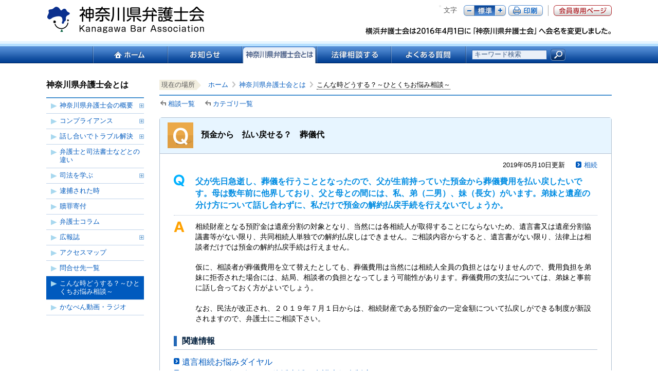

--- FILE ---
content_type: text/html; charset=UTF-8
request_url: https://www.kanaben.or.jp/profile/case/2019/05/post-46.html
body_size: 12743
content:
<!DOCTYPE html PUBLIC "-//W3C//DTD XHTML 1.0 Transitional//EN" "http://www.w3.org/TR/xhtml1/DTD/xhtml1-transitional.dtd">
<html xmlns="http://www.w3.org/1999/xhtml" xml:lang="ja" lang="ja">
<head>
<meta http-equiv="Content-Type" content="text/html; charset=utf-8" />
<!-- Google Tag Manager -->
<script>(function(w,d,s,l,i){w[l]=w[l]||[];w[l].push({'gtm.start':
new Date().getTime(),event:'gtm.js'});var f=d.getElementsByTagName(s)[0],
j=d.createElement(s),dl=l!='dataLayer'?'&l='+l:'';j.async=true;j.src=
'https://www.googletagmanager.com/gtm.js?id='+i+dl;f.parentNode.insertBefore(j,f);
})(window,document,'script','dataLayer','GTM-KJZQ5RM');</script>
<!-- End Google Tag Manager -->

<title>預金から　払い戻せる？　葬儀代｜神奈川県弁護士会</title>

<meta name="description" content="神奈川県弁護士会は神奈川県唯一の弁護士会です／総合法律相談" />
<meta name="keywords" content="神奈川県弁護士会,総合法律相談,法律相談センター,弁護士,神弁,かなべん,裁判,弁護士検索" />
<meta name="viewport" content="width=device-width, initial-scale=1.0">
<meta http-equiv="Content-Style-Type" content="text/css" />
<meta http-equiv="Content-Script-Type" content="text/javascript" />
<link href="/css/common2020.css" rel="stylesheet" type="text/css" />
<link href="/css/print.css" rel="stylesheet" type="text/css" media="print" />

<link href="/css/contents_common2020.css" rel="stylesheet" type="text/css" />







<link href="/profile/column/css/column.css" rel="stylesheet" type="text/css" />



<script type="text/javascript" src="/js/jquery.js"></script>
<script type="text/javascript" src="/js/jquery.cookie.js"></script>
<script type="text/javascript" src="/js/setting2020.js"></script>
<script type="text/javascript" src="/js/thickbox.js"></script>
</head>
<body id="top">
<!-- Google Tag Manager (noscript) -->
<noscript><iframe src="https://www.googletagmanager.com/ns.html?id=GTM-KJZQ5RM"
height="0" width="0" style="display:none;visibility:hidden"></iframe></noscript>
<!-- End Google Tag Manager (noscript) -->

<script>

  (function(i,s,o,g,r,a,m){i['GoogleAnalyticsObject']=r;i[r]=i[r]||function(){
  (i[r].q=i[r].q||[]).push(arguments)},i[r].l=1*new Date();a=s.createElement(o),
  m=s.getElementsByTagName(o)[0];a.async=1;a.src=g;m.parentNode.insertBefore(a,m)
  })(window,document,'script','//www.google-analytics.com/analytics.js','ga');

  ga('create', 'UA-75493821-1', 'auto');
  ga('send', 'pageview');

</script>
<div id="fb-root"></div>
<script>(function(d, s, id) {
  var js, fjs = d.getElementsByTagName(s)[0];
  if (d.getElementById(id)) return;
  js = d.createElement(s); js.id = id;
  js.src = "//connect.facebook.net/ja_JP/sdk.js#xfbml=1&version=v2.3";
  fjs.parentNode.insertBefore(js, fjs);
}(document, 'script', 'facebook-jssdk'));</script>
<div class="toReader"><a id="pl-pagetop" name="pl-pagetop">ページの先頭です。</a></div>
<div class="toReader"><a href="#pl-pagetext">本文へジャンプする。</a></div>
<div id="header">
<div id="headerLogoArea">
<div id="logo"><a href="/index.html"><img src="/images/common/logo.gif" width="259" height="55" alt="神奈川県弁護士会" /></a></div>
<div id="copy">
<ul class="headerOption">
<li class="memberBtn last"><span><a href="https://www.kanaben.or.jp/member/" class="fadeimg0">会員専用</a></span></li>
<li class="pdfBtn last"><span><a href="#" class="fadeimg0" onclick="window.print();return false;">ページ印刷</a></span></li>
<li class="fontBtn"><span>文字</span>
<ul class="whichBtn">
<li class="fontS"><a href="#" id="fontSizeSmall" class="fadeimg0">マイナス</a></li>
<li class="fontN"><a href="#" id="fontSizeNormal" class="fadeimg0">標準</a></li>
<li class="fontL"><a href="#" id="fontSizeLarge" class="fadeimg0">プラス</a></li>
</ul>
</li>
<li class="spMenu"><button><span></span></button></li>
</ul>
<div class="clear">&nbsp;</div>
<p><img src="/images/common/copy.png" width="400" height="15" alt="横浜弁護士会は2016年4月1日に「神奈川県弁護士会」へ会名を変更しました。" /></p>
</div>
<div class="clear">&nbsp;</div>
</div>
<div class="toReader"><a id="pl-headmenu" name="pl-headmenu">ここからサイト内共通メニューです。</a></div>
<div class="toReader"><a href="#pl-pagetext">サイト内共通メニューを読み飛ばす。</a></div>
<div id="headerBgBlue">
<div id="globalNavi">
<ul>

<li class="gnavi01"><a href="/index.html" class="fadeimg0">ホーム</a></li>


<li class="gnavi02"><a href="/news/event/index.html" class="fadeimg0">お知らせ</a></li>



<li class="gnavi03"><span>神奈川県弁護士会とは</span></li>



<li class="gnavi04"><a href="/consult/guide/index.html" class="fadeimg0">法律相談する</a></li>


<li class="gnavi05"><a href="/faq/portal/index.html" class="fadeimg0">よくある質問</a></li>

<li class="last searchBtn"><form action="https://www.kanaben.or.jp/search/index.html"><input type="hidden" name="ie" value="utf-8" /><input type="hidden" name="cx" value="003213954830745152708:d7uglwibkgw" /><input type="hidden" name="sa" value="Search" /><input type="text" name="q" value="キーワード検索" class="searchText" /><span class="bgFade"><input name="button" src="/images/common/btn_headersearch.gif" type="image" alt="検索" class="btn fadeimg0" /></span></form></li>
<li class="closeBtn"><button><span>閉じる</span></button></li>
</ul>
</div>
</div>
</div><!-- /#header -->
<div class="toReader"><a id="pl-headmenu-end" name="pl-headmenu-end">サイト内共通メニューここまで。</a></div>

<div id="main">


<div class="top2column">
<div class="leftBlock">
<h2>神奈川県弁護士会とは</h2>

<ul class="leftNavi">
<li><em><a href="/profile/gaiyou/index.html">神奈川県弁護士会の概要</a></em></li>
<li><em><a href="/profile/privacy/index.html">コンプライアンス</a></em></li>
<li><em><a href="/profile/conference/index.html">話し合いでトラブル解決</a></em></li>
<li><a href="/profile/lawyer/index.html">弁護士と司法書士などとの違い</a></li>
<li><em><a href="/profile/system/index.html">司法を学ぶ</a></em></li>
<li><a href="/profile/arrest/index.html">逮捕された時</a></li>
<li><a href="/profile/shokuzai/index.html">贖罪寄付</a></li>
<li><a href="/profile/column/index.html">弁護士コラム</a></li>
<li><em><a href="/profile/info/index.html">広報誌</a></em></li>
<li><a href="/profile/map/index.html">アクセスマップ</a></li>
<li><a href="/profile/contact/index.html">問合せ先一覧</a></li>
<li><span>こんな時どうする？～ひとくちお悩み相談～</span></li>
<li><a href="/profile/video/index.html">かなべん動画・ラジオ</a></li>
</ul>

</div>
<div class="rightBlock">
<ul id="pankuzu" class="page">
<li class="cursor">現在の場所</li>
<li><a href="/index.html">ホーム</a></li>
<li><a href="/profile/gaiyou/index.html">神奈川県弁護士会とは</a></li>
<li class="current">こんな時どうする？～ひとくちお悩み相談～</li>
</ul>
</ul>

<ul class="sortLink">
                  <li><a href="/profile/case/index.html">相談一覧</a></li>
  <li><a href="/profile/case/cat.html">カテゴリ一覧</a></li>
  </ul>



















<div class="columnBlock">
<div class="columnHeader cat04">
<table cellpadding="0" cellspacing="0" class="noBorderTable">
<tbody>
<tr>
<th><h1>預金から　払い戻せる？　葬儀代</h1></th>
</tr>
</tbody>
</table>
</div>
<div class="blockBtm">
<div class="columnInner">
<p class="textSmall textRight smallMargin">2019年05月10日更新<span class="textLink"><a href="https://www.kanaben.or.jp/profile/case/cat329/index.html">相続</a></span></p>
<div class="question">
	<p>
		父が先日急逝し、葬儀を行うこととなったので、父が生前持っていた預金から葬儀費用を払い戻したいです。母は数年前に他界しており、父と母との間には、私、弟（二男）、妹（長女）がいます。弟妹と遺産の分け方について話し合わずに、私だけで預金の解約払戻手続を行えないでしょうか。</p>
</div>
<div class="answer x-largeMargin">
	<p class="largeMargin">
		相続財産となる預貯金は遺産分割の対象となり、当然には各相続人が取得することにならないため、遺言書又は遺産分割協議書等がない限り、共同相続人単独での解約払戻しはできません。ご相談内容からすると、遺言書がない限り、法律上は相談者だけでは預金の解約払戻手続は行えません。</p>
	<p class="largeMargin">
		仮に、相談者が葬儀費用を立て替えたとしても、葬儀費用は当然には相続人全員の負担とはなりませんので、費用負担を弟妹に拒否された場合には、結局、相談者の負担となってしまう可能性があります。葬儀費用の支払については、弟妹と事前に話し合っておく方がよいでしょう。</p>
	<p class="largeMargin">
		なお、民法が改正され、２０１９年７月１日からは、相続財産である預貯金の一定金額について払戻しができる制度が新設されますので、弁護士にご相談下さい。</p>
</div>
<h3 class="normalHeader">
	<span class="text">関連情報</span></h3>
<p class="largeMargin">
	<a class="textLink" href="/consult/by_content/consult29/index.html">遺言相続お悩みダイヤル</a><br />
	<a class="textLink" href="/news/info/2017/post-117.html">エンディングサポート（終活支援）弁護士紹介制度</a><br />
	<a class="textLink" href="/consult/by_content/consult21/index.html">家庭の法律相談</a><br />
	<a class="textLink" href="/consult/by_content/consult18/index.html">総合法律相談</a></p>
<h3 class="normalHeader">
	<span class="text">回答者情報</span></h3>
<table border="0" cellpadding="0" cellspacing="0" class="normalTable textMedium smallMargin" style="width: 100%;">
	<tbody>
		<tr>
			<th scope="row" style="width:7em;">
				弁護士名</th>
			<td valign="middle">
				石井　和樹</td>
		</tr>
		<tr>
			<th scope="row" style="width:7em;">
				事務所名</th>
			<td valign="middle">
				狩倉総合法律事務所</td>
		</tr>
	</tbody>
</table>
<p>
	&nbsp;</p>

<p class="textSmall">
こちらに記載の事務所情報等は執筆当時の情報です</p>
</div>
</div>
</div>

<div class="pageLinkBlock02 btm">
<table cellpadding="0" cellspacing="0" border="0">
<tr>
<td class="pageBack"><a href="https://www.kanaben.or.jp/profile/case/2019/04/post-45.html">前のページへ</a></td>
<td class="pageNum">&nbsp;</td>
<td class="pageNext"><a href="https://www.kanaben.or.jp/profile/case/2019/05/post-47.html">次のページへ</a></td>
</tr>
</table>
</div>

<!--<div class="pageLinkBlock02 btm">
<table cellpadding="0" cellspacing="0" border="0">
<tr>
<td class="pageBack"><a href="https://www.kanaben.or.jp/profile/case/2019/07/post-51.html">前のページへ</a></td>
<td class="pageNum">&nbsp;</td>
<td class="pageNext"><a href="https://www.kanaben.or.jp/profile/case/2018/10/post-33.html">次のページへ</a></td>
</tr>
</table>
</div>-->

<div class="pageButtonArea"><a href="https://twitter.com/share" class="twitter-share-button" data-lang="ja">ツイート</a>
<script>!function(d,s,id){var js,fjs=d.getElementsByTagName(s)[0];if(!d.getElementById(id)){js=d.createElement(s);js.id=id;js.src="//platform.twitter.com/widgets.js";fjs.parentNode.insertBefore(js,fjs);}}(document,"script","twitter-wjs");</script>
<div class="fb-like" data-layout="button_count" data-action="like" data-show-faces="false" data-share="false"></div>
</div>
</div>
<div class="clear">&nbsp;</div>
</div>

<p class="topLink"><a href="#top">このページの先頭へ</a></p>
<div class="clear">&nbsp;</div>
<div class="toReader"><a name="pl-pagetext-end" id="pl-pagetext-end">本文ここまで。</a></div>
</div>

<div id="footer">
<ul class="footerLinkArea">
  <li><a href="/sitemap/index.html">サイトマップ</a></li>
  <li><a href="/about/index.html">このサイトについて</a></li>
  <li><a href="/profile/privacy/policy/index.html">個人情報保護について</a></li>
  <li><a href="/profile/map/index.html">アクセスマップ</a></li>
  <li><a href="/profile/contact/index.html">問合せ先</a></li>
  <li><a href="/link/index.html">リンク集</a></li>
</ul>
<p><strong>神奈川県弁護士会</strong>〒231-0021　神奈川県横浜市中区日本大通9番地<br />電話：045-201-1881（代表）　<br class="spShow">電話受付時間：9：00～12：00、13：00～17：00（土日祝日を除く）</p>
<p class="copy">Copyright(c) Kanagawa Bar Association All Rights Reserved.</p>
</div>

</body>
</html>

--- FILE ---
content_type: text/css
request_url: https://www.kanaben.or.jp/css/common2020.css
body_size: 31211
content:
@import "/css/thickbox.css";


/***** default *****/

* {
	margin:0px;
	padding:0px;
}
@media screen and (max-width: 639px) {
	* {
		box-sizing: border-box;
	}
}

img {
	border:none;
}

.clear {
	height:1px;
	font-size:1px;
	line-height:1px;
	clear:both;
}
a,a:active,a:visited {
	text-decoration:none;
}
a {
	color:#005abe;
}
a:hover {
	text-decoration:underline;
}
body {
	margin:0px;
	padding:0px;
	font-size:100%;
	/* min-width:960px; */
	font-family: "ＭＳ Ｐゴシック", sans-serif;
	overflow-y:scroll;
	_overflow-y:visible;
	-webkit-text-size-adjust: none;
}

@media screen and (max-width: 639px) {
	body {
		min-width: 320px;
	}
}
*:first-child+html body {
	overflow-y:visible;
}
* html body {
	width : expression(
	(document.documentElement.clientWidth < 960)? "960px" :
	"auto");
	height : 1%;
}
body.fontSizeLarge {
	font-size:110%;
}

ul li, ol li {
	background-image:url(xxx.png);
}
p,h2,h3,dl dt,dl dd {
	background-image:url(xxx.png);
}

/* To Reader Style */
.toReader {
	position: absolute;
	height: 1px;
	width: 1px;
	overflow: hidden;
}
/* IE7 */
*+html .toReader {
	font-size: 0;
	visibility: hidden;
	overflow: visible;
}
iframe {
	width: 100%;
	max-width: 100%;
}

/***** header *****/

#header {
	padding-top:10px;
	clear:both;
	overflow:hidden;
}
@media screen and (max-width: 959px) {
	#header {
		position: fixed;
		padding-top:0;
		left: 0;
		top: 0;
		right: 0;
		z-index: 200;
		background: #fff;
	}
}
#header ul {
	list-style-type:none;
}
#header ul li {
	display:block;
}
#header #headerLogoArea,#header #globalNavi,#main {
	max-width:1100px;
	margin:0px auto;
}
#header #headerLogoArea ul.headerOption {
	clear:both;
	overflow:hidden;
	margin-bottom:21px;
	zoom:1;
}
@media screen and (max-width: 959px) {
	#header #headerLogoArea ul.headerOption {
		margin-bottom: 0;
	}
}
#header #headerLogoArea li {
	width:auto;
	float:right;
	color:#555;
	padding-right:5px;
}
#header #headerLogoArea li.last {
	background-image:none;
	padding-right:0px;
}
#header #headerLogoArea li ul {
	display:block;
	float:right;
}
#header #headerLogoArea li.fontBtn {
	width:121px;
}
/*.fontSizeLarge #header #headerLogoArea li.fontBtn {
	width:126px;
}*/
#header #headerLogoArea li.fontBtn span {
	display:block;
	float:left;
	line-height:1.55em;
	font-size:10pt !important;
}
.fontSizeLarge #header #headerLogoArea li.fontBtn span {
	line-height:1.45em;
}
#header #headerLogoArea li.fontBtn ul.whichBtn {
	width:82px;
	margin-left:7px;
}
#header #headerLogoArea li.fontBtn ul.whichBtn li {
	width:40px;
	height:21px;
	float:left;
	padding:0px;
}
#header #headerLogoArea li.fontBtn ul.whichBtn li.fontL,
#header #headerLogoArea li.fontBtn ul.whichBtn li.fontS {
	width:21px;
}

#header #headerLogoArea #copy ul li.fontBtn ul.whichBtn li a {
	text-indent:-5000px;
	display:block;
	width:40px;
	height:21px;
	overflow:hidden;
	outline:none;
}
#header #headerLogoArea #copy ul li.fontBtn ul.whichBtn li.fontL a,
#header #headerLogoArea #copy ul li.fontBtn ul.whichBtn li.fontS a {
	width:21px;
}
#header #headerLogoArea li.fontBtn ul.whichBtn li.fontS a {
	background:url(../images/common/btn_headerfont_s.gif) no-repeat top left;
}
#header #headerLogoArea li.fontBtn ul.whichBtn li.fontN a {
	background:url(../images/common/btn_headerfont_n.gif) no-repeat top left;
}
#header #headerLogoArea li.fontBtn ul.whichBtn li.fontL a {
	background:url(../images/common/btn_headerfont_l.gif) no-repeat top left;
}
#header #headerLogoArea li.fontBtn ul.whichBtn li.fontS,
#header #headerLogoArea li.fontBtn ul.whichBtn li.fontS a.current {
	background:url(../images/common/btn_headerfont_s_on.gif) no-repeat top left;
}
#header #headerLogoArea li.fontBtn ul.whichBtn li.fontN,
#header #headerLogoArea li.fontBtn ul.whichBtn li.fontN a.current {
	background:url(../images/common/btn_headerfont_n_on.gif) no-repeat top left;
}
#header #headerLogoArea li.fontBtn ul.whichBtn li.fontL,
#header #headerLogoArea li.fontBtn ul.whichBtn li.fontL a.current {
	background:url(../images/common/btn_headerfont_l_on.gif) no-repeat top left;
}
#header #headerLogoArea li.fontBtn ul.whichBtn li.fontS a.current {
	background:url(../images/common/btn_headerfont_s.gif) no-repeat top left;
}
#header #headerLogoArea li.fontBtn ul.whichBtn li.fontL a.current {
	background:url(../images/common/btn_headerfont_l.gif) no-repeat top left;
}
#header #headerLogoArea li.pdfBtn {
	width:67px;
	height:21px;
}
#header #headerLogoArea li.pdfBtn span,#header #headerLogoArea li.pdfBtn a {
	text-indent:-5000px;
	display:block;
	width:67px;
	height:21px;
	background:url(../images/common/btn_headerpdf.gif) no-repeat top left;
}
#header #headerLogoArea li.pdfBtn span {
	background:url(../images/common/btn_headerpdf_on.gif) no-repeat 0px 0px;
}
@media screen and (max-width: 959px) {
	#header #headerLogoArea li.fontBtn,
	#header #headerLogoArea li.pdfBtn {
		display: none;
	}
}
@media screen and (min-width: 960px) {
	#header #headerLogoArea li.memberBtn {
		width:113px;
		height:21px;
		margin-left:10px;
		border-left:#a6a6a6 1px solid;
		padding-left:10px;
	}
	#header #headerLogoArea li.memberBtn span,#header #headerLogoArea li.memberBtn a {
		text-indent:-5000px;
		display:block;
		width:113px;
		height:21px;
		background:url(../images/common/btn_headermember.gif) no-repeat top right;
	}
	#header #headerLogoArea li.memberBtn span {
		background:url(../images/common/btn_headermember_on.gif) no-repeat top right;
	}
}
@media screen and (max-width: 959px) {
	#header .headerOption {
		display: flex;
	}
	#header #headerLogoArea li {
		float: none;
		padding: 0;
	}
	#header #headerLogoArea li.memberBtn {
		width: 53px;
		height: 53px;
		flex: 0 0 auto;
	}
	#header #headerLogoArea li.memberBtn span {
		display: block;
		width: 100%;
		height: 100%;
	}
	#header #headerLogoArea li.memberBtn a {
		box-sizing: border-box;
		display: flex;
		height: 100%;
		align-items: center;
		justify-content: center;
		background: #9B3148;
		color: #fff;
		font-size: 90%;
		line-height: 1.3;
		font-weight: bold;
		padding: 10px;
		text-decoration: none;
		opacity: 1 !important;
	}
}
#header #headerLogoArea {
	padding:0px 20px 11px;
}
@media screen and (max-width: 959px) {
	#header #headerLogoArea {
		box-sizing: border-box;
		border-bottom: #B2C1D3 1px solid;
		padding:0px;
		height: 54px;
	}
}

#header #headerLogoArea #logo {
	width:309px;
	float:left;
}
@media screen and (max-width: 959px) {
	#header #headerLogoArea #logo {
		width:auto;
		padding: 10px;
	}
}
#header #headerLogoArea #logo img {
	width:309px;
	height: 55px;
}
@media screen and (max-width: 959px) {
	#header #headerLogoArea #logo img {
		width:auto;
		height: 33px;
	}
}
#header #headerLogoArea #copy {
	width:500px;
	float:right;
}
@media screen and (max-width: 959px) {
	#header #headerLogoArea #copy {
		width:106px;
	}
	#header #headerLogoArea #copy > p {
		display: none;
	}
}
#header #headerLogoArea #copy p {
	font-size:95%;
	color:#666666;
	text-align:right;
}
#header #headerLogoArea #copy img {
	width: 480px;
	height: 15px;
}
/* -------------------------------------- */
#header #headerLogoArea #copylong {
	width:500px;
	float:right;
}
#header #headerLogoArea #copylong p {
	font-size:95%;
	color:#666666;
	text-align:right;
}
#header #headerLogoArea #copylong ul li.fontBtn ul.whichBtn li a {
	text-indent:-5000px;
	display:block;
	width:40px;
	height:21px;
	overflow:hidden;
	outline:none;
}
#header #headerLogoArea #copylong ul li.fontBtn ul.whichBtn li.fontL a,
#header #headerLogoArea #copylong ul li.fontBtn ul.whichBtn li.fontS a {
	width:21px;
}

/*-----------------------------------------------*/
#header #headerLogoArea li.headerMemberLink {
	line-height:1.55em;
	font-size:10pt !important;
	padding-left:27px;
	background:url(../images/common/ic_linkmark.gif) no-repeat 10px 5px;
	border-left:#ccc 1px solid;
	margin-left:5px;
}


@media screen and (min-width: 960px) {
	.spMenu {
		display: none;
	}
}
@media screen and (max-width: 959px) {
	.spMenu {
		display: block;
		width: 53px !important;
		height: 53px;
		flex: 0 0 auto;
	}
	.spMenu button {
		box-sizing: border-box;
		display: flex;
		width: 100%;
		height: 100%;
		background: #fff;
		text-decoration: none;
		opacity: 1 !important;
		border: none;
		appearance: none;
		position: relative;
	}
	.spMenu button span,
	.spMenu button::before,
	.spMenu button::after {
		content: "";
		display: block;
		position: absolute;
		width: 30px;
		height: 2px;
		background: #005ABD;
		left: 50%;
		transform: translateX(-50%);
		transition: .3s;
	}
	.spMenu button span {
		top: 50%;
	}
	.spMenu button::before {
		top: calc(50% - 9px);
	}
	.spMenu button::after {
		top: calc(50% + 9px);
	}
	.spMenu button.is-open span {
		opacity: 0;
	}
	.spMenu button.is-open::before {
		transform: translateX(-50%) rotate(45deg);
		top: 50%;
	}
	.spMenu button.is-open::after {
		transform: translateX(-50%) rotate(-45deg);
		top: 50%;
	}


}

@media screen and (min-width: 960px) {
	#header #headerBgBlue {
		background:url(../images/common/bg_globalnavi.gif) repeat-x top left;
		height:33px;
		padding-top:10px;
		clear:both;
		overflow:hidden;
	}
	#header #globalNavi {
		display:block;
		clear:both;
		overflow:hidden;
	}
	#header #globalNavi ul{
		display: flex;
		width: 920px;
		padding: 0 20px;
		margin: 0 auto;
	}
	#header #globalNavi li,#header #globalNavi li a,#header #globalNavi li span {
		width:145px;
		height:33px;
	}
	#header #globalNavi li {
		/* float:left; */
	}
	#header #globalNavi li.gnavi05,#header #globalNavi li.gnavi05 a,#header #globalNavi li.gnavi05 span {
		width:147px;
	}
	#header #globalNavi li a,#header #globalNavi li span {
		display:block;
		text-indent:-5000px;
	}
	#header #globalNavi li.gnavi01 {
		background:url(../images/common/btn_gnavi01_on.gif) no-repeat top left;
	}
	#header #globalNavi li.gnavi02 {
		background:url(../images/common/btn_gnavi02_on.gif) no-repeat top left;
	}
	#header #globalNavi li.gnavi03 {
		background:url(../images/common/btn_gnavi03_on.gif) no-repeat top left;
	}
	#header #globalNavi li.gnavi04 {
		background:url(../images/common/btn_gnavi04_on.gif) no-repeat top left;
	}
	#header #globalNavi li.gnavi05 {
		background:url(../images/common/btn_gnavi05_on.gif) no-repeat top left;
	}
	#header #globalNavi li.gnavi01 a {
		background:url(../images/common/btn_gnavi01.gif) no-repeat top left;
	}
	#header #globalNavi li.gnavi02 a {
		background:url(../images/common/btn_gnavi02.gif) no-repeat top left;
	}
	#header #globalNavi li.gnavi03 a {
		background:url(../images/common/btn_gnavi03.gif) no-repeat top left;
	}
	#header #globalNavi li.gnavi04 a {
		background:url(../images/common/btn_gnavi04.gif) no-repeat top left;
	}
	#header #globalNavi li.gnavi05 a {
		background:url(../images/common/btn_gnavi05.gif) no-repeat top left;
	}
	#header #globalNavi li.gnavi01 span {
		background:url(../images/common/btn_gnavi01_cl.gif) no-repeat top left;
	}
	#header #globalNavi li.gnavi02 span {
		background:url(../images/common/btn_gnavi02_cl.gif) no-repeat top left;
	}
	#header #globalNavi li.gnavi03 span {
		background:url(../images/common/btn_gnavi03_cl.gif) no-repeat top left;
	}
	#header #globalNavi li.gnavi04 span {
		background:url(../images/common/btn_gnavi04_cl.gif) no-repeat top left;
	}
	#header #globalNavi li.gnavi05 span {
		background:url(../images/common/btn_gnavi05_cl.gif) no-repeat top left;
	}
	#header #globalNavi li.searchBtn span {
		display:block;
		float:right;
		padding-left:5px;
		margin-top:5px;
		width:29px;
		height:23px;
		background:url(../images/common/btn_headersearch_on.gif) no-repeat 5px 0px;
	}
	#header #globalNavi li.searchBtn {
		color:#666;
		width:182px;
		padding-left:11px;
	}
	#header #globalNavi li.searchBtn .bgFade {
		text-indent:0px;
	}
	#header #globalNavi li.searchBtn .btn {
		width:29px;
		height:23px;
	}
	#header #globalNavi li.searchBtn .searchText {
		font-size:80%;
		margin-top:7px;
		float:left;
		font-family : Arial,'ＭＳ Ｐゴシック',sans-serif ;
		width:140px;
		height:17px;
		background:#eaf0f8;
		color:#3e5d87;
		border:#2b66b4 1px solid;
		padding-left:4px;
	}
	html>/**/body #header #globalNavi li.searchBtn .searchText {
		line-height:18px\9;
	}
	.closeBtn {
		display: none !important;
	}
}
@media screen and (max-width: 959px) {
	#globalNavi {
		left: 0;
		right: 0;
		top: 54px;
		background: #F1F9FF;
		z-index: 199;
		overflow: hidden;
		max-height: 0;
		transition: .3s;
	}
	#globalNavi.is-open {
		max-height: 100vh;
	}
	#globalNavi ul,
	#globalNavi li {
		display: block;
	}
	#globalNavi li > a,
	#globalNavi li > span {
		display: block;
		padding: 13px 10px 13px 42px;
		opacity: 1 !important;
		font-size: 90%;
		border-bottom: #B2C1D3 1px solid;
		position: relative;
	}
	#globalNavi li > span {
		background: #fff;
		font-weight: bold;
	}
	#globalNavi li > a::before,
	#globalNavi li > span::before {
		content: "";
		position: absolute;
		display: block;
		left: 10px;
		top: 50%;
		transform: translateY(-50%);
		width: 16px;
		height: 16px;
		background: #005ABD;
		border-radius: 2px;
	}
	#globalNavi li > a::after,
	#globalNavi li > span::after {
		content: "";
		position: absolute;
		display: block;
		left: 13px;
		top: 50%;
		transform: translateY(-50%) rotate(-45deg);
		width: 5px;
		height: 5px;
		border-bottom: #fff 2px solid;
		border-right: #fff 2px solid;
	}
	#globalNavi li.searchBtn {
		padding: 13px 10px;
	}
	#globalNavi li form {
		display: flex;
	}
	#globalNavi li form .searchText {
		box-sizing: border-box;
		appearance: none;
		background: #fff;
		border: #005ABD 2px solid;
		padding: 10px;
		flex: 1 1 auto;
	}
	#globalNavi li form .bgFade {
		width: 46px;
		height: 46px;
		background: #005ABD url("../images/common/ic_headersearch_sp.png") no-repeat center center/30px;
		flex: 0 0 auto;
		margin-left: 5px;
	}
	#globalNavi li form .bgFade .btn {
		width: 100%;
		height: 100%;
		visibility: hidden;
	}
	#globalNavi li.closeBtn {
		border-top: #005ABD 1px solid;
		border-bottom: #005ABD 1px solid;
	}
	#globalNavi li.closeBtn button {
		box-sizing: border-box;
		width: 100%;
		padding: 13px 10px;
		appearance: none;
		text-align: center;
		border: none;
		background: none;
		color: #005ABD;
	}
	#globalNavi li.closeBtn button span {
		position: relative;
		padding-right: 20px;
	}
	#globalNavi li.closeBtn button span::before {
		content: "";
		position: absolute;
		display: block;
    right: -1px;
		top: 50%;
		width: 14px;
		height: 2px;
		background: #005ABD;
		transform: rotate(-45deg) translateY(-50%);
	}
	#globalNavi li.closeBtn button span::after {
		content: "";
		position: absolute;
		display: block;
		right: 0;
		top: 50%;
		width: 14px;
		height: 2px;
		background: #005ABD;
		transform: rotate(45deg) translateY(-50%);
	}


}

/***** main *****/

#main {
	padding: 24px 20px 0;
	clear:both;
	overflow:visible;
	margin-bottom:-1px;
}
@media screen and (max-width: 959px) {
	#main {
		padding: 66px 15px 0;
	}
}

.top2column {
	margin-top:21px;
	display: flex;
	justify-content: space-between;
}
.top2column .leftBlock {
	width:200px;
	flex: 0 0 auto;
	margin-right: 30px;
	margin-bottom:35px;
}
.top2column .rightBlock {
	flex: 1 1 auto;
	min-width: 1%;
	margin-bottom:35px;
}
@media screen and (max-width: 639px) {
	.top2column {
		flex-direction: column;
		min-height: 1%;
	}
	.top2column .leftBlock,
	.top2column .rightBlock {
		width:100%;
		flex: 1 0 auto;
		margin: 0 0 30px;
		min-height: 1%;
	}
	.top2column .leftBlock {
		order: 2;
	}
	.top2column .rightBlock {
		order: 1;
	}

}
.negativeMargin {
	position:relative;
	margin-top:-1px;
}

#main .contentsBlock {
	margin-bottom:17px;
}

/*#main h2.normalHeader {
	font-size:105%;
	background:url(../images/common/bg_h2_01.gif) no-repeat top left;
	padding:6px 19px 7px 19px;
	margin-bottom:10px;
}
#main h2.withLink {
	width:652px;
	position:relative;
}
#main h2.withLink span {
	position:absolute;
	top:8px;
	right:11px;
}
#main h2.withLink span a {
	background:url(../images/common/ic_h2linkmark.gif) no-repeat 0px 1px;
	padding-left:19px;
	font-size:85%;
	font-weight:normal;
}*/

/***** h2 *****/

/*#main h2.normalHeader {
	font-size:100%;
	background:url(../images/common/bg_h2_01_2nd.gif) no-repeat top left;
	padding:8px 12px 8px 22px;
	margin-bottom:12px;
	color:#001e3c;
}
@media screen and (max-device-width: 1024px) {
#main h2.normalHeader { padding:3px 12px 4px 22px; }
}
.fontSizeLarge #main h2.normalHeader, x:-moz-any-link {
	padding:6px 19px 10px 19px;
}*/

#main h2.normalHeader {
	font-size:100%;
	position:relative;
	background: linear-gradient(#e8f6ff, #c9e9ff);
	border: #b2c1d3 1px solid;
	border-radius: 5px;
	line-height:1.4;
	padding:7px 12px 7px 22px;
	margin-bottom:16px;
}
#main h2.normalHeader:before {
	position:absolute;
	content: "";
	width:6px;
	height: calc(100% - 14px);
	background: linear-gradient(#296cb8, #0252ab);
	border-radius: 1px;
	left:8px;
	top:7px;
}
@media screen and (max-width: 639px) {
	#main h2.normalHeader {
		font-size: 110%;
		margin: 0 -15px 16px;
		border: none;
		border-radius: 0;
		padding:9px 12px 9px 22px;
	}
}

/***** ul ol *****/

#main ul {
	list-style-type:none;
}
#main ul li {
	line-height:1.3em;
}
#main ul.linkList li {
	display:block;
	border-bottom:#b2c1d3 1px dotted;
	padding:7px 0px 5px 19px;
	background:url(../images/common/ic_linkmark.gif) no-repeat 0px 9px;
}
#main ul.backNum li {
	border-bottom:none;
}
.fontSizeLarge #main ul.linkList li {
	background:url(../images/common/ic_linkmark.gif) no-repeat 0px 11px;
}

#main ul.linkList li.newsLi,
#main ul.linkList li.eventLi {
	display: flex;
	font-size: 90%;
}
@media screen and (min-width: 640px) {
	#main ul.linkList li.newsLi .textEX {
		flex: 1 1 auto;
	}
	#main ul.linkList li.newsLi .date {
		flex: 0 0 auto;
		padding-left: 20px;
	}
}
@media screen and (max-width: 639px) {
	#main ul.linkList li.eventLi {
		flex-wrap: wrap;
	}
	#main ul.linkList li.eventLi a {
		width: 100%;
		padding-top: 5px;
	}
	#main ul.linkList li.newsLi {
		flex-wrap: wrap;
	}
	#main ul.linkList li.newsLi .textEX {
		width: 100%;
		padding-top: 5px;
		order: 2;
	}
	#main ul.linkList li.newsLi .date {
		order: 1;
	}
}
#main ul.linkList li a {
	padding-right:4px;
}
#main ul.linkList li span.date {
	font-size:88%;
	margin-right:6px;
}
@media screen and (max-width: 959px) {
	#main ul.linkList li span.date {
		font-size: 90%;
	}
}
#main ul.linkList li span.new, #main ul.pickupList li span.new {
	font-size:80%;
	color:#ff737d;
	font-weight:bold;
	padding-left:4px;
}
#main ol {
	line-height:1.3em;
	padding-left:25px;
}
#main ol li {
	padding:3px 0px 1px;
}

#main ol li ul li {
	padding: 3px 0px 1px 14px;
}

#main img {
	max-width: 100%;
	height: auto;
	min-height: 1%;
	min-width: 1%;
}



/***** topLink *****/

#main p.topLink {
	display:block;
	width:116px;
	background:url(../images/common/bg_toplink.gif) no-repeat top left;
	font-size:75%;
	float:right;
	padding:7px 1px 7px 28px;
	_padding:8px 1px 6px 28px;
	line-height:1em;
	letter-spacing:0em;
}
.fontSizeLarge #main p.topLink {
	font-size:70%;
}
#main p.topLink a {
	color:#FFF;
}
#main p.topLinkInner {
	background:url(../images/common/ic_totop.gif) no-repeat 0px 4px;
	font-size:80%;
	float:right;
	width:auto;
	padding:0px 0px 0px 15px;
	margin-top:6px;
}

@media screen and (max-width: 639px) {
	#main p.topLink {
		width:46px;
		height: 46px;
		background: linear-gradient(to bottom, #1C63B9, #064599);
		padding: 0;
		position: relative;
		border-radius: 5px;
		margin-bottom: -23px;
	}
	#main p.topLink::before {
		content: "";
		display: block;
		position: absolute;
		left: 50%;
		top: calc(50% + 7px);
		width: 18px;
		height: 18px;
		border-bottom: #fff 1px solid;
		border-right: #fff 1px solid;
		transform: rotate(-135deg) translateX(70%);
	}
	#main p.topLink a {
		display: block;
		width:46px;
		height: 46px;
		opacity: 0;
	}
}

/***** footer *****/

@media screen and (min-width: 640px) {
	#footer {
		max-width:920px;
		margin:0px auto 10px;
		border-top:#b2c1d3 1px solid;
		background:url(../images/common/bg_footer.gif) no-repeat top left;
		padding-top:23px;
	}
	#footer p {
		text-align:center;
		font-size:80%;
		line-height:1.5em;
	}
	#footer p.footerLinkArea {
		color:#bbbbbb;
		font-size:80%;
		margin-bottom:10px;
	}
	#footer ul.footerLinkArea {
		margin:2px auto 15px;
		display:flex;
		flex-wrap: wrap;
		justify-content: center;
	}
	.fontSizeLarge #footer ul.footerLinkArea {
		width:610px;
	}
	#footer ul.footerLinkArea li {
		list-style-type:none;
		width:auto;
		float:left;
		color:#bbbbbb;
		font-size:80%;
		position: relative;
		margin-right: 10px;
	}
	#footer ul.footerLinkArea li:not(:last-child)::after {
		content: "｜";
		margin-left: 10px;
	}


	#footer p strong {
		font-size:110%;
	}
	.fontSizeLarge #footer p strong {
		font-size:120%;
	}
}
@media screen and (max-width: 639px) {
	#footer {
		background: #F1F9FF;
		padding: 50px 15px 0;
	}
	#footer ul.footerLinkArea {
		display: flex;
		flex-wrap: wrap;
		margin: 0 -10px;
	}
	#footer ul.footerLinkArea li {
		width: 50%;
		padding: 0 10px;
		margin-bottom: 20px;
		list-style-type:none;
		color:#005ABD;
		font-size:80%;
	}
	#footer p {
		font-size: 80%;
		line-height: 1.6;
	}
	#footer p strong {
		display: block;
		margin-top: 20px;
		margin-bottom: 5px;
	}
	#footer .copy {
		background: #005ABD;
		padding: 10px 15px;
		margin: 30px -15px 0;
		color: #fff;
		text-align: center;
	}

}

/***** p *****/
#main .xx-smallMargin {
	margin-bottom:0.2em;
}
#main .x-smallMargin {
	margin-bottom:0.4em;
}
#main .smallMargin {
	margin-bottom:0.7em;
}
#main .middleMargin {
	margin-bottom:1em;
}
#main .largeMargin {
	margin-bottom:1.35em;
}
#main .x-largeMargin {
	margin-bottom:1.7em;
}
#main .middleMarginTop {
	margin-top:1em;
}
#main .middleMarginRight {
	margin-right:1em;
}
#main .textSmall,
.topFaBnr .textSmall {
	font-size:80%;
}
#main .textMedium {
	font-size:90%;
}
#main .textLarge {
	font-size:110%;
}
#main .textXLarge {
	font-size:150%;
}
#main ul.textLarge li {
	background-position: 0px 9px !important;
}
.kome {
	text-indent:-1em;
	padding-left:1em;
}
span.kome {
	display:block;
	text-indent:-1em;
	padding-left:1em;
}
.kome02 {
	text-indent:-1.9em;
	padding-left:1.9em;
}
.colorRed {
	color:#e24242;
}
.colorGreen {
	color:#2c8c59;
}
.colorGray {
	color:#666666;
}
.textCenter {
	text-align:center;
}
.textRight {
	text-align:right;
}
.textLeft {
	text-align:left;
}
.textBold {
	font-weight:bold;
}
#main p.textLink a {
	display:block;
	width:auto;
	padding-left:19px;
	background:url(../images/common/ic_linkmark.gif) no-repeat 0px 4px;
}
.fontSizeLarge #main p.textLink {
	background:url(../images/common/ic_linkmark.gif) no-repeat 0px 6px;
}
#main span.textLink {
	width:auto;
	padding-left:16px;
	background:url(../images/common/ic_linkmark.gif) no-repeat 0px 1px;
}
.fontSizeLarge #main span.textLink {
	background:url(../images/common/ic_linkmark.gif) no-repeat 0px 3px;
}
#main .textSmall .textLink {
	background:url(../images/common/ic_linkmark.gif) no-repeat 0px 1px;
}
.fontSizeLarge #main .textSmall .textLink {
	background:url(../images/common/ic_linkmark.gif) no-repeat 0px 4px;
}
#main .noMarginBottom,
#main .sectionBlock .noMarginBottom {
	margin-bottom:0px !important;
}
p.textLinkPdf {
	background:url(../images/common/ic_pdf.gif) no-repeat 0px 1px;
	padding-left:30px;
}
p.textLinkWord {
	background:url(../images/common/ic_word.gif) no-repeat 0px 1px;
	padding-left:30px;
}
p.textLinkExcel {
	background:url(../images/common/ic_excel.gif) no-repeat 0px 1px;
	padding-left:30px;
}
th p.textLinkPdf {
	background:url(../images/common/ic_pdf02.gif) no-repeat 15% 1px;
	padding-left:30px;
}
p.textLinkOtherW {
	background:url(../images/common/ic_otherwindow.gif) no-repeat 0px 5px;
	padding-left:20px;
}
p.textLinkRelated {
	background:url(../images/common/ic_relatedlink.gif) no-repeat 0px 6px;
	padding-left:21px;
}

/***** a *****/



/***** float *****/

.floatRight {
	float:right;
}
div.floatRight {
	margin:0px 0px 15px 20px;
}
.floatLeft {
	float:left;
}
div.floatLeft {
	margin:0px 20px 15px 0px;
}
@media screen and (max-width: 639px) {
	.floatRight,
	.floatLeft {
		box-sizing: border-box;
		max-width: 100% !important;
		margin:0px 0px 20px 0 !important;
		float: none !important;
	}
	.floatRight:not(img),
	.floatLeft:not(img) {
		width: 100% !important;
	}
	img.floatRight,
	img.floatLeft {
		display: block;
		margin: 0 auto 20px !important;
	}

	.floatRight > img,
	.floatLeft > img {
		display: block;
		margin: 0 auto !important;
	}

}

/***** icon *****/

.icPrint {
	background:url(../images/common/ic_print.gif) no-repeat top left;
	padding-top:1px;
	padding-left:20px;
	margin-right:20px;
}
.icAmpliation {
	background:url(../images/common/ic_ampliation.gif) no-repeat top left;
	padding-left:20px;
}
.icDownload {
	margin-right:0px;
	vertical-align:-7px;
	display:block;
	float:left;
	width:111px;
	height:24px;
	background:url(../images/common/btn_download_on.gif) no-repeat top left;
}
.icDownload02 {
	margin-right:0px;
	vertical-align:-7px;
	display:block;
	float:left;
	width:111px;
	height:24px;
	background:url(../images/common/btn_download02_on.gif) no-repeat top left;
}
.icDownload03 {
	margin-right:0px;
	vertical-align:-7px;
	display:block;
	float:left;
	width:111px;
	height:24px;
	background:url(../images/common/btn_download03_on.gif) no-repeat top left;
}
.noBorderTable [class^="icDownload"] {
	float: none;
}

@media screen and (max-width: 639px) {
	.icDownload,
	.icDownload02,
	.icDownload03 {
		float:none;
	}
}

.icQuestion {
	background:url(../images/common/ic_question.gif) no-repeat 0px 0px;
	padding-left:18px;
}
.icQuestionGreen {
	background:url(../images/common/ic_question_green.gif) no-repeat 0px 0px;
	padding:1px 0px 1px 18px;
}
.icCaution {
	background:url(../images/common/ic_caution.gif) no-repeat 0px 2px;
	padding-left:18px;
}
#main img.icMuryo {
	vertical-align:-3px;
}
#main img.icPdf {
	margin-right:2px;
	margin-left:4px;
	vertical-align:-3px;
}
#main .rightBlock ul.linkList li img.icPdf {
	margin-right:2px;
	margin-left:3px;
	vertical-align:-3px;
}
.icSiteLink {
	background:url(../images/common/ic_inline.gif) no-repeat 0px 3px;
	padding-left:14px;
}
.textMedium .icSiteLink {
	background:url(../images/common/ic_inline.gif) no-repeat 0px 2px;
	padding-left:15px;
}
.textSmall .icSiteLink {
	background:url(../images/common/ic_inline.gif) no-repeat 0px 2px;
	padding-left:15px;
}
#main .rightBlock ul.linkList li img.icLatest {
	margin-right:5px;
	vertical-align:-2px;
}
.icPoint {
	background:url(../consult/flow/images/ic_point.gif) no-repeat top left;
	padding:3px 0px 5px 54px;
}
.icTime {
	background:url(../consult/by_content/images/ic_time.gif) no-repeat top left;
	padding:2px 0px 1px 24px;
	margin-left:13px;
}
.icTime02 {
	background:url(../consult/by_content/images/ic_time.gif) no-repeat top left;
	padding:2px 0px 1px 24px;
	margin-left:13px;
	_background:url(../consult/by_content/images/ic_time.gif) no-repeat 13px 7px;
	_padding:2px 0px 1px 24px;
	_margin-left:13px;
}
#main img.icFukidashi {
	margin-right:4px;
	margin-left:6px;
	vertical-align:-3px;
}
a.textLink {
	padding-left:16px;
	background:url(../images/common/ic_linkmark.gif) no-repeat 0px 1px;
}
a.textLinkPdf {
	background:url(../images/common/ic_pdf.gif) no-repeat 0px 0px;
	padding-left:30px;
	padding-bottom:3px;
}
a.textLinkWord {
	background:url(../images/common/ic_word.gif) no-repeat 0px 0px;
	padding-left:30px;
	padding-bottom:3px;
}
a.textLinkExcel {
	background:url(../images/common/ic_excel.gif) no-repeat 0px 0px;
	padding-left:30px;
	padding-bottom:3px;
}

@media screen and (max-width: 639px) {
	a.textLinkPdf,
	a.textLinkWord,
	a.textLinkExcel {
		padding-bottom: 5px;
	}
}
a.textLinkOtherW {
	background:url(../images/common/ic_otherwindow.gif) no-repeat 0px 0px;
	padding-left:18px;
}
#main ul.linkList li.textLinkOtherW {
	background:url(../images/common/ic_otherwindow.gif) no-repeat 0px 10px;
	padding-left:18px;
}
.icons {
	margin-right:3px;
	vertical-align:-2px;
}
.icons img {
	margin-right:1px;
}
.withIcon {
	clear:both;
	overflow:hidden;
}
.withIcon a {
	margin-top:-3px;
}
.btnMore {
	display:block;
	width:103px;
	height:24px;
	background:url(../images/common/btn_more_on.gif) no-repeat top left;
}


/***** hr *****/

.blueLine {
	border:none;
	border-top:#b2c1d3 1px solid;
	height:1px;
}
.blueDotLine {
	border:none;
	border-top:#b2c1d3 1px dotted;
	height:1px;
}

/***** other *****/

html body div#adBlock {
	display:none!important;
}
div.searchBlock iframe {
	width:100%!important;
}

/***** pageButtonArea *****/

.pageButtonArea {
	/*float:right;
	width:220px;*/
	display: flex;
	justify-content: flex-end;
	margin:30px 0px 0px;
}
@media screen and (max-width: 639px) {
	.pageButtonArea {
		max-width: 100%;
		overflow: hidden;
	}
}
.pageButtonArea iframe {
	width:130px !important;
}
.pageButtonArea iframe#twitter-widget-0 {
	width:80px !important;
}

/* ClearFix start */
.clearfix:after {
	content: ".";
	display: block;
	clear: both;
	height: 0;
	visibility: hidden;
}
.clearfix { display: inline-block; }
/* exlude MacIE5 \*/
* html .clearfix { height: 1% }
.clearfix {display:block;}
/* end MacIE5 */
/* ClearFix end */

.btnTel {
	display:none;
}


@media screen and (min-width: 960px) {
	.lqdShow {
		display: none !important;
	}
}
@media screen and (max-width: 959px) {
	.lqdShow {
		display: block !important;
	}
	.lqdHide {
		display: none !important;
	}
}
@media screen and (min-width: 640px) {
	.spShow {
		display: none !important;
	}
	.pcShow {
	}
}
@media screen and (max-width: 639px) {
	.spShow {
		display: block !important;
	}
	.pcShow {
		display: none !important;
	}

	#main .xx-smallMarginSp {
		margin-bottom:0.2em;
	}
	#main .x-smallMarginSp {
		margin-bottom:0.4em;
	}
	#main .smallMarginSp {
		margin-bottom:0.7em;
	}
	#main .middleMarginSp {
		margin-bottom:1em;
	}
	#main .largeMarginSp {
		margin-bottom:1.35em;
	}
	#main .x-largeMarginSp {
		margin-bottom:1.7em;
	}
	#main .middleMarginTopSp {
		margin-top:1em;
	}
	#main .middleMarginRightSp {
		margin-right:1em;
	}
	.textCenterSp {
		text-align: center;
	}
}



/**************************************************************************************************************
 *
 * [Easy-Ruby CSS v2.1]
 *
 * Example    : <span class="ezRuby" title="[ruby text]"> [ruby base] </span> 
 *
 * CSS Author : BENIT
 *
 * OS : Windows Vista, XP, Mac OS X 10.5.7
 *
 * Browser : Windows  > Internet Explorer8
 *           Windows  > Firefox3.0, 3.5_beta4
 *           Windows  > Opera9.6, 10_beta
 *           Windows  > Safari3.2.3, 4_beta
 *           Mac OS X > Safari4_beta
 *           Mac OS X > Firefox3.0
 *           Mac OS X > Opera9.6, 10_beta
 *
 *           Not support [Windows  > IE6/7]
 * 
 * Last Updata > 2009-06/04
 *
 ***************************************************************************************************************/
 
/* IE6,7 */
.ezRuby{
  border-bottom: 1px dotted #666666;
  cursor: help;
}

/* Ruby Base */
html>/* */body .ezRuby {
  line-height: 1;
  text-align: center;
  white-space: nowrap;
  vertical-align: baseline;
  margin: 0;
  padding: 0;
  border: none;
  display: inline-block;
}

/* Ruby Text */
html>/* */body .ezRuby:before {
  font-size: 0.64em;
  font-weight: normal;
  line-height: 1.2;
  text-decoration: none;
  display: block;
  content: attr(title);
	speak: none;
}

@media screen and (max-width: 639px) {
	.spHide {
		display: none !important;
	}
}

--- FILE ---
content_type: text/css
request_url: https://www.kanaben.or.jp/css/contents_common2020.css
body_size: 58968
content:
/* CSS Document */

/***** main *****/

#main {
	padding-top:32px;
}

@media screen and (max-width: 959px) {
	#main {
		padding-top:66px;
	}
	#main:not(.ly_main) {
		font-size:90% !important;
	}
}
#main .rightBlock {
	margin-bottom:30px;
}
.top2column {
	margin-top:0px;
}
.top2column .leftBlock {
	width:190px;
}
@media screen and (max-width: 639px) {
	.top2column .leftBlock {
		width:100%;
	}
}

/***** leftNavi *****/

#main .leftBlock ul.leftNavi li ul.subTree li a[href*="/profile/gaiyou/torikumi/sakubun/index.html"] {
	display:none;
}
@media screen and (min-width: 640px) {
	#main .leftBlock h2 {
		font-size:100%;
		color:#000;
		padding-bottom:14px;
		_padding-bottom:11px;
		padding-bottom:12px\9;
		border-bottom:#4b94d1 2px solid;
	}
	#main .leftBlock h2.staffText {
		font-size:90%;
		font-weight:normal;
		color:#666666;
		margin-bottom:0;
		line-height:1.45em;
		padding-bottom:5px;
	}
	.fontSizeLarge #main .leftBlock h2 {
		padding-bottom:13px;
		padding-bottom:11px\9;
	}
	*:first-child+html #main .leftBlock h2 {
		padding-bottom:12px;
	}
	*:first-child+html .fontSizeLarge #main .leftBlock h2 {
		padding-bottom:11px;
	}
	@media screen and (-webkit-min-device-pixel-ratio:0) {
	#main .leftBlock h2 {
		padding-bottom:13px;
	}
	}
	#main .leftBlock h2, x:-moz-any-link {
		padding-bottom:11px;
	}
	.fontSizeLarge #main .leftBlock h2, x:-moz-any-link {
		padding-bottom:9px;
	}
	#main .leftBlock ul.leftNavi,#main .leftBlock ul.subTree {
		display:block;
		list-style-type:none;
	}
	#main .leftBlock ul.leftNavi li {
		display:block;
		width:190px;
		font-size:80%;
		border-bottom:#bfd3ea 1px solid;
	}
	#main .leftBlock ul.leftNavi li em {
		font-weight:normal;
		font-style:normal;
		width:190px;
		display:block;
		background:url(../images/common/ic_lnavi_parent.gif) no-repeat 100% 10px;
	}
	#main .leftBlock ul.leftNavi li em, x:-moz-any-link {
		background:url(../images/common/ic_lnavi_parent.gif) no-repeat 100% 11px;
	}
	#main .leftBlock ul.leftNavi li a {
		display:block;
		width:164px;
		padding:6px 0px 7px;
		background:url(../images/common/ic_lnavi_2nd.gif) no-repeat 9px 10px;
		padding-left:26px;
	}
	#main .leftBlock ul.leftNavi li em a {
		width:151px;
		padding:6px 13px 7px 26px;
	}
	#main .leftBlock ul.leftNavi li span {
		display:block;
		width:164px;
		padding:6px 0px 7px;
		background:#005abe url(../images/common/ic_lnavi_2nd_on.gif) no-repeat 9px 9px;
		padding-left:26px;
		color:#FFF;
	}
	#main .leftBlock ul.leftNavi li span.noLink {
		display:block;
		width:164px;
		padding:6px 0px 7px;
		background:#FFF url(../images/common/ic_lnavi_2nd.gif) no-repeat 9px 10px;
		padding-left:26px;
		color:#000;
	}
	#main .leftBlock ul.leftNavi li.open {
		background:url(../images/common/bg_lnavi_btm.gif) no-repeat bottom left;
		padding-bottom:11px;
	}
	#main .leftBlock ul.leftNavi li.open a {
		background:#f2faff url(../images/common/ic_lnavi_2nd_open.gif) no-repeat 9px 9px;
	}
	#main .leftBlock ul.leftNavi li.open span {
		background:#005abe url(../images/common/ic_lnavi_2nd_on_open.gif) no-repeat 9px 9px;
	}
	#main .leftBlock ul.leftNavi li ul.subTree {
		display:block;
		background:url(../images/common/bg_lnavi_top.gif) no-repeat top left;
		padding-top:11px;
	}
	#main .leftBlock ul.leftNavi li ul.subTree li {
		display:block;
		width:190px;
		font-size:90%;
		border-bottom:none;
	}
	#main .leftBlock ul.leftNavi li ul.subTree li a {
		display:block;
		width:155px;
		padding:5px 0px 5px;
		background:#f2faff url(../images/common/ic_lnavi_3rd.gif) no-repeat 20px 8px;
		padding-left:35px;
	}
	#main .leftBlock ul.leftNavi li ul.subTree li span {
		display:block;
		width:155px;
		padding:5px 0px 5px;
		background:#005abe url(../images/common/ic_lnavi_3rd_on.gif) no-repeat 20px 8px;
		padding-left:35px;
		color:#FFF;
	}
	#main .leftBlock ul.leftNavi ul.subTree li.open {
		background:none;
		padding-bottom:0px;
	}
	#main .leftBlock ul.leftNavi ul.subTree li.open a {
		background:#f2faff url(../images/common/ic_lnavi_3rd_open.gif) no-repeat 20px 9px;
	}
	#main .leftBlock ul.leftNavi ul.subTree li.open span {
		background:#005abe url(../images/common/ic_lnavi_3rd_on_open.gif) no-repeat 20px 9px;
	}
	#main .leftBlock ul.leftNavi li ul.subTree li ul.subTree,
	#main .leftBlock ul.leftNavi li ul.subTree li ul.subTree li ul.subTree {
		display:block;
		background:none;
		padding-top:0px;
	}
	#main .leftBlock ul.leftNavi li ul.subTree li ul.subTree li {
		display:block;
		width:190px;
		font-size:100%;
		border-bottom:none;
	}
	#main .leftBlock ul.leftNavi li ul.subTree li ul.subTree li a {
		display:block;
		width:140px;
		padding:5px 0px 5px;
		background:#f2faff url(../images/common/ic_lnavi_3rd.gif) no-repeat 35px 8px;
		padding-left:50px;
	}
	#main .leftBlock ul.leftNavi li ul.subTree li ul.subTree li span {
		display:block;
		width:140px;
		padding:5px 0px 5px;
		background:#005abe url(../images/common/ic_lnavi_3rd_on.gif) no-repeat 35px 8px;
		padding-left:50px;
		color:#FFF;
	}
	#main .leftBlock ul.leftNavi ul.subTree li ul.subTree li.open {
		background:none;
		padding-bottom:0px;
	}
	#main .leftBlock ul.leftNavi ul.subTree li ul.subTree li.open a {
		background:#f2faff url(../images/common/ic_lnavi_3rd_open.gif) no-repeat 35px 9px;
	}
	#main .leftBlock ul.leftNavi ul.subTree li ul.subTree li.open span {
		background:#005abe url(../images/common/ic_lnavi_3rd_on_open.gif) no-repeat 35px 9px;
	}
	#main .leftBlock ul.leftNavi li ul.subTree li ul.subTree li ul.subTree li {
		display:block;
		width:190px;
		font-size:100%;
		border-bottom:none;
	}
	#main .leftBlock ul.leftNavi li ul.subTree li ul.subTree li ul.subTree li a {
		display:block;
		width:125px;
		padding:5px 0px 5px;
		background:#f2faff url(../images/common/ic_lnavi_3rd.gif) no-repeat 50px 8px;
		padding-left:65px;
	}
	#main .leftBlock ul.leftNavi li ul.subTree li ul.subTree li ul.subTree li span {
		display:block;
		width:125px;
		padding:5px 0px 5px;
		background:#005abe url(../images/common/ic_lnavi_3rd_on.gif) no-repeat 50px 8px;
		padding-left:65px;
		color:#FFF;
	}
}
@media screen and (max-width: 639px) {
	.top2column .leftBlock {
		width:100%;
		border: #b1c2d6 1px solid;
	}
	#main .leftBlock h2 {
		font-size:100%;
		color:#000;
		padding-bottom: 12px;
		margin: 18px 16.5px 12px;
		border-bottom:#4b94d1 2px solid;
	}
	#main .leftBlock img {
		display: none;
	}
	#main .leftBlock ul.leftNavi li:not(:last-child) {
		border-bottom: #bfd3eb 1px solid;
	}
	#main .leftBlock ul.leftNavi li a {
		display:block;
		font-size: 90%;
		padding:14px 38px;
		position: relative;
	}
	#main .leftBlock ul.leftNavi li span {
		display:block;
		font-size: 90%;
		padding:14px 38px;
		background:#005abe;
		color:#FFF;
		position: relative;
	}
	#main .leftBlock ul.leftNavi li a::before,
	#main .leftBlock ul.leftNavi li span::before {
		content: "";
		position: absolute;
		left: 13px;
		top: 18px;
		width: 0;
		height: 0;
		border-style: solid;
		border-width: 4.5px 0 4.5px 9px;
		border-color: transparent transparent transparent #A8D8EF;
	}
	#main .leftBlock ul.leftNavi li em {
		font-weight:normal;
		font-style:normal;
		display:block;
		background:url(../images/common/ic_lnavi_parent_sp.gif) no-repeat 94% 17px;
		background-size: 12px;
	}
	#main .leftBlock ul.leftNavi li ul.subTree {
	}
	#main .leftBlock ul.leftNavi li ul.subTree li {
		display:block;
	}
	#main .leftBlock ul.leftNavi li ul.subTree li a {
		display:block;
		background: #F1F9FF;
		padding:12px 0px 12px 50px;
	}
	#main .leftBlock ul.leftNavi li ul.subTree li span {
		display:block;
		padding:12px 0px 12px 50px;
	}
	#main .leftBlock ul.leftNavi li ul.subTree li a::before,
	#main .leftBlock ul.leftNavi li ul.subTree li span::before {
		left: 33px;
		border-width: 3.5px 0 3.5px 7px;
	}
	
	#main .leftBlock ul.leftNavi li ul.subTree li ul.subTree a {
		display:block;
		background: #F1F9FF;
		padding:12px 0px 12px 70px;
	}
	#main .leftBlock ul.leftNavi li ul.subTree li ul.subTree span {
		display:block;
		padding:12px 0px 12px 70px;
	}
	#main .leftBlock ul.leftNavi li ul.subTree li ul.subTree a::before,
	#main .leftBlock ul.leftNavi li ul.subTree li ul.subTree span::before {
		left: 53px;
		border-width: 3.5px 0 3.5px 7px;
	}
}

/***** rightBlock ul ol *****/

#main .rightBlock ul.linkList li {
	border-bottom:none;
	padding:5px 0px 3px 19px;
}
#main .rightBlock ul.withBorder li {
	border-bottom:#b2c1d3 1px dotted;
}
#main .rightBlock ul.withBorder li.last {
	border-bottom:none;
}
#main .rightBlock ul.linkList li img {
	vertical-align:-5px;
}
#main .rightBlock .withBorder ul.linkList li {
	width:626px;
}
#main ul.normalList {
	margin-left:8px;
}
#main ul.normalList li {
	background:url(../images/common/ic_listmark.gif) no-repeat 0px 10px;
	padding:3px 0px 1px 14px;
	clear:both;
	overflow:hidden;
}
#main .normalTable ul.column2Block {
	width:470px;
}
#main .normalTable ul.column2Block li {
	width:220px;
	float:left;
	clear:none;
}
#main .green ul.normalList li {
	background:url(../images/common/ic_listmark02.gif) no-repeat 0px 10px;
	padding:3px 0px 1px 14px;
	clear:both;
	overflow:hidden;
}
#main .red ul.normalList li {
	background:url(../images/common/ic_listmark03.gif) no-repeat 0px 10px;
	padding:3px 0px 1px 14px;
	clear:both;
	overflow:hidden;
}
#main .textMedium ul.normalList li {
	background:url(../images/common/ic_listmark.gif) no-repeat 0px 8px;
	padding:3px 0px 1px 14px;
}
#main .textSmall ul.normalList li {
	background:url(../images/common/ic_listmark.gif) no-repeat 0px 8px;
	padding:3px 0px 1px 14px;
}
#main .green ul.normalList.textMedium li {
	background:url(../images/common/ic_listmark02.gif) no-repeat 0px 8px;
	padding:3px 0px 1px 14px;
	clear:both;
	overflow:hidden;
}
#main .red ul.normalList.textMedium li {
	background:url(../images/common/ic_listmark03.gif) no-repeat 0px 8px;
	padding:3px 0px 1px 14px;
	clear:both;
	overflow:hidden;
}
#main ul.secondList {
	margin-top:3px;
	margin-bottom:1px;
}
#main ul.normalList li ol li {
	background-image:none;
	padding-left:0px;
	overflow:visible;
}

#main ol.kakkoList {
	list-style-type:none;
	padding-left:0px;
}

#main ol.kakkoList li {
	counter-increment:cnt;
	padding-left:2em;
	text-indent:-2em;
}
#main ol.kakkoList li:before {
	content: "(" counter(cnt) ")";
	margin-right:0.5em;
}

#main ol.wideList {
	position:relative;
}
#main ol.wideList li,#main ul.wideList li {
	margin-bottom:20px;
}
#main ol.withBorder {
	padding-left:5px;
	margin-top:-2px;
}
#main ul.withBorder li {
	padding-top:6px;
	_padding-top:2px;
	padding-bottom:5px;
}
#main ul.normalList.withBorder li {
	background:url(../images/common/ic_listmark.gif) no-repeat 0px 12px;
	_background:url(../images/common/ic_listmark.gif) no-repeat 0px 10px;
	/* width:626px; */
}
@media screen and (max-width: 639px) {
	#main ul.normalList.withBorder li {
		width: auto;
	}
	#main ul.normalList.withBorder li .textSmall {
		margin: 6px 0;
	}
}
#main ol.withBorder li {
	padding:3px 0px 0px;
	border-bottom:#b2c1d3 1px dotted;
}
#main ol.withBorder li.last {
	border-bottom:none;
}
#main ol li.btnDL {
	/*width:675px;*/
	_width:668px;
	position:relative;
	padding:8px 0px 7px;
	_padding:6px 0px 5px;
	list-style-type:none;
}
#main ol li.btnDL span.text {
	display:block;
	width:513px;
	text-indent:-1em;
	padding-left:1em;
	font-size:90%;
}
#main ol li.btnDL span.btn {
	_width:111px;
	position:absolute;
	font-size:80%;
	top:6px;
	right:0px;
	_top:2px;
	text-indent:0px;
	padding-left:0px;
}
#main .rightBlock ul.linkList li img.icDownload,
#main .rightBlock ul.normalList li img.icDownload,
#main ol li.btnDL span.btn img.icDownload {
	margin-right:4px;
	vertical-align:-7px;
}
#main ol li.btnDL span.btn img.icDownload,
#main ol li.btnDL span.btn img.icDownload02,
#main ol li.btnDL span.btn img.icDownload03 {
	margin-right:0px;
}
#main .rightBlock ul.linkList li img.icDownload,
#main .rightBlock ul.normalList li img.icDownload {
	margin-left:8px;
	vertical-align:-6px;
	margin-top:-1px;
	_padding-top:1px;
}
#main .rightBlock ul.linkList li.textLinkPdf {
	background:url(../images/common/ic_pdf.gif) no-repeat 0px 6px;
	padding-left:30px;
}
#main .rightBlock ul.linkList li.textLinkWord {
	background:url(../images/common/ic_word.gif) no-repeat 0px 6px;
	padding-left:30px;
}
#main .rightBlock ul.linkList li.textLinkExcel {
	background:url(../images/common/ic_excel.gif) no-repeat 0px 6px;
	padding-left:30px;
}
#main .rightBlock ul.linkList li.textLinkRelated {
	background:url(../images/common/ic_relatedlink.gif) no-repeat 0px 6px;
	padding-left:21px;
}
#main .rightBlock ul.linkList li.textLinkOtherW {
	background:url(../images/common/ic_otherwindow.gif) no-repeat 0px 7px;
	padding-left:20px;
}
#main .rightBlock ul.downloadList li {
	display: flex;
}
#main .rightBlock ul.downloadList li span.text {
	flex: 1 1 auto;
	padding-top:3px;
	box-sizing: border-box;
}
#main .rightBlock ul.normalList li span.text {
	flex: 1 1 auto;
}
@media screen and (min-width: 640px) {
	#main .rightBlock ul.downloadList li span.text,
	#main .rightBlock ul.normalList li span.text {
		padding-right: 15px;
	}
}
@media screen and (max-width: 639px) {
	#main .rightBlock ul.downloadList li {
		display: flex;
		flex-direction: column;
	}
	#main .rightBlock ul.downloadList li span.text,
	#main .rightBlock ul.normalList li span.text {
		width: 100%;
	}
	#main .rightBlock ul.downloadList li .floatRight {
		margin-bottom: 10px !important;
		margin-top: 10px !important;
	}
}
#main ul li.noClear {
	clear:none;
}
#main ul.wideList02 li {
	padding-top:11px;
	padding-bottom:8px;
}

/***** block series *****/

#main .contentsBlock {
	margin-bottom:30px;
}
#main .contentsBlockS {
	margin-bottom:20px;
}
#main .textBlock {
	width:322px;
}
#main .borderBlock {
	border:#770000 1px solid;
	padding:10px;
}
.sectionBlock,.sectionBlock02 {
	border: #b2c1d3 1px solid;
	border-radius: 5px;
	padding: 15px 15px;
	margin-bottom:20px;
	/* background:url(../images/common/bg_section_top.gif) no-repeat top left;
	padding-top:15px;
	margin-left:0px; */
}

/*◆new◆*/
.sectionBlock,.sectionBlock02,.sectionBlock07 {
	border: #b2c1d3 1px solid;
	border-radius: 5px;
	padding: 15px 15px;
	margin-bottom:20px;
	/* background:url(../images/common/bg_section_top.gif) no-repeat top left;
	padding-top:15px;
	margin-left:0px; */
}
.sectionBlock07 .blockBtm07 .style07 {
	border:none;
}

/**/

/* .sectionBlock .blockBtm,
.sectionBlock02 .blockBtm {
	width:645px;
	background:url(../images/common/bg_section_btm.gif) no-repeat bottom left;
	padding:0px 15px 18px 15px;
	position:relative;
	z-index:2;
} */
.smallPadding {
	padding:7px 15px 9px 15px;
}
.sectionBlock02 {
	border: #f2a5a5 1px solid;
	background: #fff3f3;
}
/* .sectionBlock02 .blockBtm {
	background:url(../images/common/bg_section_btm02.gif) no-repeat bottom left;
} */
.sectionBlock03 {
	border: #b2c1d3 1px solid;
	border-radius: 5px;
	padding: 15px 15px;
	margin-bottom:20px;
	/* width:660px;
	background:url(../images/common/bg_section_top03.gif) no-repeat top left;
	padding-top:15px;
	margin-bottom:20px;
	margin-left:0px; */
}/* 
.sectionBlock03 .blockBtm {
	width:630px;
	background:url(../images/common/bg_section_btm03.gif) no-repeat bottom left;
	padding:0px 15px 18px 15px;
	position:relative;
	z-index:2;
} */

@media screen and (max-width: 639px) {
	[class^=sectionBlock] .noBorderTable,
	[class^=sectionBlock] .noBorderTable tbody,
	[class^=sectionBlock] .noBorderTable tr,
	[class^=sectionBlock] .noBorderTable th,
	[class^=sectionBlock] .noBorderTable td {
		display: block;
		padding: 0 !important;
	}
	[class^=sectionBlock] .noBorderTable td {
		width: 100% !important;
		padding: 5px 0 !important;
	}
}
.sectionBlock04 {
	width:673px;
	margin-bottom:13px;
	margin-left:0px;
	border-left:#b2c1d3 1px solid;
	border-right:#b2c1d3 1px solid;
}
.sectionBlock04 .blockBtm {
	width:645px;
	background:url(../images/common/bg_section_btm.gif) no-repeat bottom left;
	padding:12px 15px 16px 15px;
	margin-left:-1px;
	margin-right:-1px;
	position:relative;
	z-index:2;
}
.sectionBlock05 {
	border: #b2c1d3 1px solid;
	border-radius: 5px;
	padding: 15px 15px;
	margin-bottom:20px;
}/* 
.sectionBlock05 .blockBtm {
	width:660px;
	background:url(../images/common/bg_section_btm05.gif) no-repeat bottom left;
	padding:0px 15px 18px 15px;
	position:relative;
	z-index:2;
} */
h2.sectionHeader {
	background:url(../images/common/bg_h2_02.gif) no-repeat top left;
	padding:8px 12px 8px 22px;
	margin-bottom:0px;
	font-size:100%;
}
#main .column2Block,#main .column3Block {
	display: flex;
	align-items: flex-start;
	justify-content: flex-start;
	margin-left: -15px;
	margin-right: -15px;
	flex-wrap: wrap;
/* 	width:675px; */
}

@media screen and (max-width: 639px) {
	#main .column2Block,#main .column3Block {
		margin-left: -10px;
		margin-right: -10px;
	}
}
/* 
#main .ml15 .ml15 .column2Block {
	width:660px;
} */
#main .column2Block .block {
	box-sizing: border-box;
	width:50% !important;
	padding: 0 15px;
	/* float:left; */
	margin-bottom: 20px;
}
@media screen and (max-width: 639px) {
	#main .column2Block .block {
		width:100% !important;
		padding: 0 10px;
		margin-bottom: 20px;
	}
	#main .column2Block.location .block {
		margin-bottom: 5px;
	}
}
/* 
#main .ml15 .ml15 .column2Block .block {
	width:320px;
	float:left;
} */
#main .notConcurrent .block .sectionBlock {
	width:330px;
	background:url(../images/common/bg_column2_one_top.gif) no-repeat top left;
	padding-top:15px;
}
#main .notConcurrent .block .sectionBlock .blockBtm {
	width:300px;
	background:url(../images/common/bg_column2_one_btm.gif) no-repeat bottom left;
	padding:0px 15px 18px 15px;
}
#main .column2Block .last,#main .ml15 .ml15 .column2Block .last {
	float:right;
}
#main .column2Block .colBlock {
	margin-bottom:13px;
}
#main .column2Block .withBorder {
	width:675px;
	background:url(../images/common/bg_column2_top.gif) no-repeat top left;
}
#main .column2Block .withBorder h2.normalHeader {
	background-image:none;
	margin-bottom:6px;
}
#main .column2Block .withBorder p {
	padding:0px 14px 13px;
}
#main .column2Block .withBorder .blockBtm {
	width:675px;
	background:url(../images/common/bg_column2_btm.gif) no-repeat bottom left;
}
#main .column2Block .onlyLeft {
	width:675px;
	background:url(../images/common/bg_column2_top.gif) no-repeat -345px 0px;
}
#main .column2Block .onlyLeft .blockBtm {
	width:675px;
	background:url(../images/common/bg_column2_btm.gif) no-repeat -345px 100%;
}
#main .column3Block .block {
	box-sizing: border-box;
	width:33.3333% !important;
	padding: 0 15px;
	margin-bottom: 20px;
}
@media screen and (max-width: 639px) {
	#main .column3Block .block {
		width:50% !important;
		padding: 0 10px;
		margin-bottom: 20px;
	}
}
/* #main .column3Block .last {
	margin-right:0px;
	float:right;
} */

/***** pankuzu *****/

#pankuzu {
	display:block;
	list-style-type:none;
	clear:both;
	overflow:hidden;
	margin-bottom:9px;
	zoom:1;
}
#pankuzu li {
	display:block;
	width:auto;
	float:left;
	font-size:80%;
	margin-right:6px;
	padding:2px 0px;
}
#pankuzu li a {
	background:url(../images/common/ic_panmark.gif) no-repeat 100% 1px;
	padding-right:15px;
}
#pankuzu li.cursor {
	width:81px;
	background:url(../images/common/bg_pankuzu.gif) no-repeat top left;
	padding:2px 4px 2px;
	color:#555555;
}
#pankuzu li.current {
	border-bottom:#000000 1px dotted;
	padding:0px;
	margin:2px 0px;
}

@media screen and (max-width: 959px) {
	#pankuzu li {
		margin-bottom: 5px;
	}
}

/***** p *****/

#main p {
	line-height:1.45em;
}
#main p.btnAgree {
	background:url(../images/common/btn_agreement_on.gif) no-repeat top left;
	width:153px;
	height:34px;
}
#main p.btnAgree a {
	display:block;
	background:url(../images/common/btn_agreement.gif) no-repeat top left;
	width:153px;
	height:34px;
	text-indent:-5000px;
}

/***** h1,h2,h3,h4 *****/

#main h1 {
	margin-bottom:9px;
}
#main h1.normalHeader {
	font-size:130%;
	line-height: 1.4;
	border-bottom:#4b94d1 2px solid;
	padding:16px 3px 8px;
	margin-bottom:19px;
}
@media screen and (max-width: 639px) {
	#main h1.normalHeader {
		font-size:130%;
	}
}

@media screen and (min-width: 640px) {
	#main h1.bgHeader {
		font-size:130%;
		padding:27px 16px 0px;
		margin-bottom:19px;
		height:71px;
		border: #b8b8b8 1px solid;
		border-radius: 4px;
		background: linear-gradient(#ffffff, #edf2f8) !important;
		position: relative;
	}
	#main h1.bgHeader b {
		position: relative;
		z-index: 3;
		display: block;
	}
	#main h1.bgHeader::before {
		content: "";
		position: absolute;
		top: 0;
		left: 0;
		width: 140px;
		height: 100%;
		z-index: 2;
	}
	#main h1.bgHeader::after {
		content: "";
		position: absolute;
		top: 0;
		right: 0;
		width: 380px;
		height: 100%;
	}
	#main h1.line01 {
		padding:39px 16px 0px;
		height:59px;
	}
	#main h1.line02 {
		padding:15px 16px 0px;
		height:83px;
	}
	#main h1.bgHeader span {
		display:block;
		font-size:65%;
		font-weight:normal;
		padding-top:13px;
	}
	#main h1.column::after {
		background:url(../profile/column/images/bg_h1.jpg) no-repeat top right;
	}
	#main h1.case::after {
		background:url(../profile/case/images/bg_h1.png) no-repeat top right;
	}
	#main h1.co01 {
		padding-left:110px;
	}
	#main h1.co01::before {
		background:url(../consult/by_content/images/bg_h1_01.jpg) no-repeat top left;
	}
	#main h1.co01::after {
		background:url(../consult/by_content/images/bg_h1_01_bg.jpg) no-repeat top left;
	}
	#main h1.co02 {
		padding-left:110px;
	}
	#main h1.co02::before {
		background:url(../consult/by_content/images/bg_h1_02.jpg) no-repeat top left;
	}
	#main h1.co02::after {
		background:url(../consult/by_content/images/bg_h1_02_bg.jpg) no-repeat top left;
	}
	#main h1.co03 {
		padding-left:110px;
	}
	#main h1.co03::before {
		background:url(../consult/by_content/images/bg_h1_03.jpg) no-repeat top left;
	}
	#main h1.co03::after {
		background:url(../consult/by_content/images/bg_h1_03_bg.jpg) no-repeat top left;
	}
	#main h1.co04 {
		padding-left:110px;
	}
	#main h1.co04::before {
		background:url(../consult/by_content/images/bg_h1_04.jpg) no-repeat top left;
	}
	#main h1.co04::after {
		background:url(../consult/by_content/images/bg_h1_04_bg.jpg) no-repeat top left;
	}
	#main h1.co05 {
		padding-left:110px;
	}
	#main h1.co05::before {
		background:url(../consult/by_content/images/bg_h1_05.jpg) no-repeat top left;
	}
	#main h1.co05::after {
		background:url(../consult/by_content/images/bg_h1_05_bg.jpg) no-repeat top left;
	}
	#main h1.co06 {
		padding-left:110px;
	}
	#main h1.co06::before {
		background:url(../consult/by_content/images/bg_h1_06.jpg) no-repeat top left;
	}
	#main h1.co06::after {
		background:url(../consult/by_content/images/bg_h1_06_bg.jpg) no-repeat top left;
	}
	#main h1.co07 {
		padding-left:110px;
	}
	#main h1.co07::before {
		background:url(../consult/by_content/images/bg_h1_07.jpg) no-repeat top left;
	}
	#main h1.co07::after {
		background:url(../consult/by_content/images/bg_h1_07_bg.jpg) no-repeat top left;
	}
	#main h1.co08 {
		padding-left:110px;
	}
	#main h1.co08::before {
		background:url(../consult/by_content/images/bg_h1_08.jpg) no-repeat top left;
	}
	#main h1.co08::after {
		background:url(../consult/by_content/images/bg_h1_08_bg.jpg) no-repeat top left;
	}
	#main h1.co09 {
		padding-left:110px;
	}
	#main h1.co09::before {
		background:url(../consult/by_content/images/bg_h1_09.jpg) no-repeat top left;
	}
	#main h1.co09::after {
		background:url(../consult/by_content/images/bg_h1_09_bg.jpg) no-repeat top left;
	}
	#main h1.co10 {
		padding-left:110px;
	}
	#main h1.co10::before {
		background:url(../consult/by_content/images/bg_h1_10.jpg) no-repeat top left;
	}
	#main h1.co10::after {
		background:url(../consult/by_content/images/bg_h1_10_bg.jpg) no-repeat top left;
	}
	#main h1.co11 {
		padding-left:110px;
	}
	#main h1.co11::before {
		background:url(../consult/by_content/images/bg_h1_11.jpg) no-repeat top left;
	}
	#main h1.co11::after {
		background:url(../consult/by_content/images/bg_h1_11_bg.jpg) no-repeat top left;
	}
	#main h1.co12 {
		padding-left:110px;
	}
	#main h1.co12::before {
		background:url(../consult/by_content/images/bg_h1_12.jpg) no-repeat top left;
	}
	#main h1.co12::after {
		background:url(../consult/by_content/images/bg_h1_12_bg.jpg) no-repeat top left;
	}
	#main h1.co13 {
		padding-left:110px;
	}
	#main h1.co13::before {
		background:url(../consult/by_content/images/bg_h1_13.jpg) no-repeat top left;
	}
	#main h1.co13::after {
		background:url(../consult/by_content/images/bg_h1_13_bg.jpg) no-repeat top left;
	}
	#main h1.co14 {
		padding-left:110px;
	}
	#main h1.co14::before {
		background:url(../consult/by_content/images/bg_h1_14.jpg) no-repeat top left;
	}
	#main h1.co14::after {
		background:url(../consult/by_content/images/bg_h1_14_bg.jpg) no-repeat top left;
	}
	#main h1.co15 {
		padding-left:110px;
	}
	#main h1.co15::before {
		background:url(../consult/by_content/images/bg_h1_15.jpg) no-repeat top left;
	}
	#main h1.co15::after {
		background:url(../consult/by_content/images/bg_h1_15_bg.jpg) no-repeat top left;
	}
	#main h1.co16 {
		padding-left:110px;
	}
	#main h1.co16::before {
		background:url(../consult/by_content/images/bg_h1_16.jpg) no-repeat top left;
	}
	#main h1.co16::after {
		background:url(../consult/by_content/images/bg_h1_16_bg.jpg) no-repeat top left;
	}
	#main h1.co17 {
		padding-left:110px;
	}
	#main h1.co17::before {
		background:url(../consult/by_content/images/bg_h1_17.jpg) no-repeat top left;
	}
	#main h1.co17::after {
		background:url(../consult/by_content/images/bg_h1_17_bg.jpg) no-repeat top left;
	}
	#main h1.co18 {
		padding-left:110px;
	}
	#main h1.co18::before {
		background:url(../consult/by_content/images/bg_h1_18.jpg) no-repeat top left;
	}
	#main h1.co18::after {
		background:url(../consult/by_content/images/bg_h1_18_bg.jpg) no-repeat top left;
	}
	/* #main h1.co19 {
		background:url(../consult/by_content/images/bg_h1_19_bg.jpg) no-repeat top left;
	}
	#main h1.co19::before {
		background:url(../consult/by_content/images/bg_h1_19.jpg) no-repeat top left;
	} */
	#main h1.co19::after {
		background:url(../consult/by_content/images/bg_h1_19_bg.jpg) no-repeat top left;
	}
	#main h1.co20 {
		padding-left:110px;
	}
	#main h1.co20::before {
		background:url(../consult/by_content/images/bg_h1_20.jpg) no-repeat top left;
	}
	#main h1.co20::after {
		background:url(../consult/by_content/images/bg_h1_20_bg.jpg) no-repeat top left;
	}
	#main h1.co21 {
		padding-left:110px;
	}
	#main h1.co21::before {
		background:url(../consult/by_content/images/bg_h1_21.jpg) no-repeat top left;
	}
	#main h1.co21::after {
		background:url(../consult/by_content/images/bg_h1_21_bg.jpg) no-repeat top left;
	}
	#main h1.co22 {
		padding-left:110px;
	}
	#main h1.co22::before {
		background:url(../consult/by_content/images/bg_h1_22.jpg) no-repeat top left;
	}
	#main h1.co22::after {
		background:url(../consult/by_content/images/bg_h1_22_bg.jpg) no-repeat top left;
	}
	#main h1.co23 {
		padding-left:110px;
	}
	#main h1.co23::before {
		background:url(../consult/by_content/images/bg_h1_23.jpg) no-repeat top left;
	}
	#main h1.co23::after {
		background:url(../consult/by_content/images/bg_h1_23_bg.jpg) no-repeat top left;
	}
	#main h1.co24 {
		padding-left:110px;
	}
	#main h1.co24::before {
		background:url(../consult/by_content/images/bg_h1_24.jpg) no-repeat top left;
	}
	#main h1.co24::after {
		background:url(../consult/by_content/images/bg_h1_24_bg.jpg) no-repeat top left;
	}
	#main h1.co25 {
		padding-left:110px;
	}
	#main h1.co25::before {
		background:url(../consult/by_content/images/bg_h1_25.jpg) no-repeat top left;
	}
	#main h1.co25::after {
		background:url(../consult/by_content/images/bg_h1_25_bg.jpg) no-repeat top left;
	}
	#main h1.co27 {
		padding-left:110px;
	}
	#main h1.co27::before {
		background:url(../consult/by_content/images/bg_h1_27.png) no-repeat top left;
	}
	#main h1.co27::after {
		background:url(../consult/by_content/images/bg_h1_27_bg.jpg) no-repeat top left;
	}
	#main h1.co28 {
		padding-left:110px;
	}
	#main h1.co28::before {
		background:url(../consult/by_content/images/bg_h1_28.jpg) no-repeat top left;
	}
	#main h1.co28::after {
		background:url(../consult/by_content/images/bg_h1_28_bg.jpg) no-repeat top left;
	}
	#main h1.co31 {
		padding-left:110px;
	}
	#main h1.co31::before {
		background:url(../consult/by_content/images/bg_h1_31.jpg) no-repeat top left;
	}
	#main h1.co31::after {
		background:url(../consult/by_content/images/bg_h1_31_bg.jpg) no-repeat top left;
	}
	#main h1.co37 {
		padding-left:110px;
	}
	#main h1.co37::before {
		background:url(../consult/by_content/images/bg_h1_37.jpg) no-repeat top left;
	}
	#main h1.co37::after {
		background:url(../consult/by_content/images/bg_h1_37_bg.jpg) no-repeat top left;
	}
	#main h1.co38 {
		padding-left:110px;
	}
	#main h1.co38::before {
		background:url(../consult/by_content/images/bg_h1_38.jpg) no-repeat top left;
	}
	#main h1.co38::after {
		background:url(../consult/by_content/images/bg_h1_38_bg.jpg) no-repeat top left;
	}
	#main h1.co39 {
		padding-left:130px;
	}
	#main h1.co39::before {
		background:url(../consult/by_content/images/bg_h1_39.jpg) no-repeat top left;
	}
	#main h1.co39::after {
		background:url(../consult/by_content/images/bg_h1_39_bg.jpg) no-repeat top left;
	}
	#main h1.limited {
		padding-left:110px;
		background:url(../consult/by_content/images/bg_h1_lim.jpg) no-repeat top left;
	}
	#main h1.intro01 {
		padding-left:110px;
	}
	#main h1.intro01::before {
		background:url(../consult/introduce/images/bg_h1_01.jpg) no-repeat top left;
	}
	#main h1.intro01::after {
		background:url(../consult/introduce/images/bg_h1_01_bg.jpg) no-repeat top left;
	}
	#main h1.intro01_02 {
		padding-left:110px;
	}
	#main h1.intro01_02::before {
		background:url(../consult/introduce/images/bg_h1_01_02.jpg) no-repeat top left;
	}
	#main h1.intro01_02::after {
		background:url(../consult/introduce/images/bg_h1_02_01_bg.jpg) no-repeat top left;
	}
	#main h1.intro02 {
		padding-left:110px;
	}
	#main h1.intro02::before {
		background:url(../consult/introduce/images/bg_h1_02.jpg) no-repeat top left;
	}
	#main h1.intro02::after {
		background:url(../consult/introduce/images/bg_h1_02_bg.jpg) no-repeat top left;
	}
	#main h1.intro02_02 {
		padding-left:110px;
	}
	#main h1.intro02_02::before {
		background:url(../consult/introduce/images/bg_h1_02_02.jpg) no-repeat top left;
	}
	#main h1.intro02_02::after {
		background:url(../consult/introduce/images/bg_h1_02_02_bg.jpg) no-repeat top left;
	}
	#main h1.intro10 {
		padding-left:110px;
	}
	#main h1.intro10::before {
		background:url(../consult/introduce/images/bg_h1_03.jpg) no-repeat top left;
	}
	#main h1.intro10::after {
		background:url(../consult/introduce/images/bg_h1_03_bg.jpg) no-repeat top left;
	}
	#main h1.intro13 {
		padding-left:110px;
		background:url(../consult/introduce/images/bg_h1_13.png) no-repeat top left;
	}
	#main h1.intro13::before {
		background:url(../consult/introduce/images/bg_h1_13.jpg) no-repeat top left;
	}
	#main h1.intro13::after {
		background:url(../consult/introduce/images/bg_h1_13_bg.jpg) no-repeat top left;
	}
	#main h1.intro14 {
		padding-left:110px;
	}
	#main h1.intro14::before {
		background:url(../consult/introduce/images/bg_h1_14.jpg) no-repeat top left;
	}
	#main h1.intro14::after {
		background:url(../consult/introduce/images/bg_h1_14_bg.jpg) no-repeat top left;
	}
	#main h1.intro15 {
		padding-left:110px;
	}
	#main h1.intro15::before {
		background:url(../consult/introduce/images/bg_h1_15.jpg) no-repeat top left;
	}
	#main h1.intro15::after {
		background:url(../consult/introduce/images/bg_h1_15_bg.jpg) no-repeat top left;
	}
	#main h1.intro16 {
		padding-left:110px;
		background:url(../consult/introduce/images/bg_h1_16.jpg) no-repeat top left;
	}
	#main h1.intro16::before {
		background:url(../consult/introduce/images/bg_h1_16.jpg) no-repeat top left;
	}
	#main h1.intro16::after {
		background:url(../consult/introduce/images/bg_h1_16_bg.jpg) no-repeat top left;
	}
	#main h1.intro17 {
		padding: 33px 16px 8px;
		padding-left:110px;
	}
	#main h1.intro17::before {
		background:url(../consult/introduce/images/bg_h1_17.jpg) no-repeat top left;
	}
	#main h1.intro17::after {
		background:url(../consult/introduce/images/bg_h1_17_bg.jpg) no-repeat top left;
	}
	#main h1.intro19 {
		padding-left:110px;
	}
	#main h1.intro19::before {
		background:url(../consult/introduce/images/bg_h1_19.jpg) no-repeat top left;
	}
	#main h1.intro19::after {
		background:url(../consult/introduce/images/bg_h1_19_bg.jpg) no-repeat top left;
	}
	#main h1.intro20 {
		padding-left:110px;
	}
	#main h1.intro20::before {
		background:url(../consult/introduce/images/bg_h1_20.jpg) no-repeat top left;
	}
	#main h1.intro20::after {
		background:url(../consult/introduce/images/bg_h1_20_bg.jpg) no-repeat top left;
	}
	#main h1.intro21 {
		padding-left:160px;
	}
	#main h1.intro21::before {
		background:url(../consult/introduce/images/bg_h1_21.jpg) no-repeat top left;
	}
	#main h1.intro21::after {
		background:url(../consult/introduce/images/bg_h1_21_bg.jpg) no-repeat top left;
	}
	#main h1.intro22 {
		padding-left:110px;
	}
	#main h1.intro22::before {
		background:url(../consult/introduce/images/bg_h1_15.jpg) no-repeat top left;
	}
	#main h1.intro22::after {
		background:url(../consult/introduce/images/bg_h1_22_bg.jpg) no-repeat top left;
	}

	#main h1.sme {
		padding-left:130px;
	}
	#main h1.sme::before {
		background:url(../consult/sme/images/bg_h1.jpg) no-repeat top left;
	}
	#main h1.sme::after {
		background:url(../consult/sme/images/bg_h1_bg.jpg) no-repeat top left;
	}
	#main h1.org {
		padding-left:130px;
	}
	#main h1.org::before {
		background:url(../consult/org/images/bg_h1.jpg) no-repeat top left;
	}
	#main h1.org::after {
		background:url(../consult/org/images/bg_h1_bg.jpg) no-repeat top left;
	}
	#main h1.mimiyori {
		padding: 16px 180px 11px 16px;
	}
	#main h1.mimiyori::after {
		background:url(../consult/mimiyori/images/img_top1806.jpg) no-repeat top left;
	}
}
@media screen and (max-width: 639px) {
	body #main h1.bgHeader {
		background: none !important;
		font-size:130%;
		line-height: 1.4;
		border-bottom:#4b94d1 2px solid;
		padding:16px 3px 8px !important;
		margin-bottom:19px;
		min-height: auto !important;
		font-weight: bold !important;
	}
	body #main h1.bgHeader span {
		display:block;
		font-size:80%;
		font-weight:normal;
		padding-top:6px;
	}

}

/*#main h2.normalHeader {
	font-size:100%;
	background:url(../images/common/bg_h2_01_2nd.gif) no-repeat top left;
	padding:8px 12px 8px 22px;
	margin-bottom:16px;
}*/

@media screen and (min-width: 640px) {
	#main h2.normalHeader {
		font-size:100%;
		position:relative;
		background: linear-gradient(#e8f6ff, #c9e9ff);
		border: #b2c1d3 1px solid;
		border-radius: 5px;
		line-height:1.4;
		padding:7px 12px 7px 22px;
		margin-bottom:16px;
	}
	#main h2.normalHeader:before {
		position:absolute;
		content: "";
		width:6px;
		height: calc(100% - 14px);
		background: linear-gradient(#296cb8, #0252ab);
		border-radius: 1px;
		left:8px;
		top:7px;
	}
}

/* @media screen and (max-device-width: 1024px) {
#main h2.normalHeader { padding:3px 12px 4px 22px; }
} */
/*#main .column2Block h2.normalHeader {
	font-size:100%;
	background:url(../images/common/bg_h2_03.gif) no-repeat top left;
	padding:8px 12px 8px 22px;
	margin-bottom:16px;
}*/
#main h2.simpleHeader {
	font-size:100%;
	margin-bottom:13px;
}
#main h3.normalHeader {
	font-size:100%;
	/*background:url(../images/common/bg_h3_01.gif) no-repeat 10px 2px;*/
	padding:0px 12px 6px 0px;
	margin-bottom:12px;
	color:#001e3c;
	line-height:1.3em;
	border-bottom:#b2c1d3 1px solid;
}
#main h3.normalHeader span.text {
	display:block;
	border-left:#2368b6 6px solid;
	padding-left:10px;
}
#main h3.simpleHeader {
	font-size:100%;
	margin-bottom:13px;
}
.fontSizeLarge #main h3.normalHeader, x:-moz-any-link {
	padding:6px 19px 10px 19px;
}
#main h3.normalHeader02 {
	font-size:100%;
	/*background:url(../images/common/bg_h3_01.gif) no-repeat 0px 2px;*/
	padding:0px 12px 6px 0px;
	margin-bottom:12px;
	color:#001e3c;
	line-height:1.3em;
	border-bottom:#b2c1d3 1px solid;
}
#main h3.normalHeader02 span.text {
	display:block;
	border-left:#2368b6 6px solid;
	padding-left:10px;
}
.fontSizeLarge #main h3.normalHeader02, x:-moz-any-link,
.fontSizeLarge #main h3.normalHeader03, x:-moz-any-link {
	padding:6px 12px 10px 16px;
}
#main h3.normalHeader03 {
	font-size:100%;
	/*background:url(../images/common/bg_h3_01.gif) no-repeat 0px 2px;*/
	padding:0px 12px 7px 0px;
	margin-bottom:1px;
	color:#001e3c;
	line-height:1.3em;
	border-bottom:none;
}
#main h3.normalHeader03 span.text {
	display:block;
	border-left:#2368b6 6px solid;
	padding-left:10px;
}
#main h4.simpleHeader {
	font-size:100%;
	margin-bottom:13px;
	line-height:1.4em;
}

/***** anchorLink *****/

.anchorLink {
	display:block;
	list-style-type:none;
	clear:both;
	overflow:hidden;
	margin-bottom:16px;
	margin-left:2px;
	zoom:1;
	position:relative;
	margin-top:-14px;
}
.anchorLink li {
	display:block;
	width:auto;
	float:left;
	font-size:80%;
	margin-right:20px;
	padding:2px 0px;
}
.anchorLink li a {
	background:url(../images/common/ic_anchorlink.gif) no-repeat 0px 1px;
	padding-left:15px;
}
.anchorLink li.icBack a {
	background:url(../images/common/ic_sortlink.gif) no-repeat 0px 1px;
	padding-left:15px;
}

/***** sortLink *****/

.sortLink {
	display:block;
	list-style-type:none;
	clear:both;
	overflow:hidden;
	margin-bottom:16px;
	margin-left:2px;
	zoom:1;
	position:relative;
	margin-top:-14px;
}
.sortLink li {
	display:block;
	width:auto;
	float:left;
	font-size:80%;
	margin-right:20px;
	padding:2px 0px;
}
.sortLink li a,.sortLink li span {
	background:url(../images/common/ic_sortlink.gif) no-repeat 0px 1px;
	padding-left:15px;
}

/***** table *****/

@media screen and (max-width: 639px) {
	.spTableBlock {
		overflow-x: scroll;
		overflow-y: hidden;
		margin-bottom: 20px;
	}
	.spTableBlock::-webkit-scrollbar {
		height: 4px;
	}
	.spTableBlock::-webkit-scrollbar-thumb{
		background: #4b94d1;
		border-radius: 2px;
	}
	.spTableBlock::-webkit-scrollbar-track-piece {
		background: #E8E8E8;
		border-radius: 5px;
	}
	.spTableBlock .normalTable {
		width: 150% !important;
	}
	.spTableBlock.wide .normalTable {
		width: 200% !important;
	}
	.spTableBlock.wide .normalTable col:nth-child(2) {
		width: 20% !important;
	}
	table.study thead {
		display: none;
	}
	table.study tbody,
	table.study tr,
	table.study td,
	table.study th {
		display: block;
	}
	table.study td,
	table.study th {
		width: 100% !important;
	}


}

table.normalTable {
	width:100%;
	border-top:#b2c1d3 1px solid;
	border-right:#b2c1d3 1px solid;
	line-height:1.4em;
}
table.tableWidthAuto {
	width:auto;
}
.tableCenter {
	margin:0px auto;
}
table.normalTable.table2nd {
	border-top:none;
}
table.normalTable th {
	padding:4px 5px 4px;
	text-align:center;
	font-weight:normal;
	background:#e6f5ff;
	border-left:#b2c1d3 1px solid;
	border-bottom:#b2c1d3 1px solid;
}
table.normalTable th.textLeft {
	text-align:left;
	padding:4px 12px 4px;
}
table.normalTable tr.darkBlue th,
table.normalTable th.darkBlue {
	background:#bddef7;
}
table.normalTable tr.red th,
table.normalTable tr th.red {
	background:#ffd4d4;
}
table.normalTable tr.clearBlue th,table.normalTable tr.clearBlue td {
	background:#f5fcff;
}
table.normalTable td {
	vertical-align:top;
	padding:4px 7px 4px;
	border-left:#b2c1d3 1px solid;
	border-bottom:#b2c1d3 1px solid;
}

table.normalTable .icDownload,
table.normalTable .icDownload02,
table.normalTable .icDownload03 {
	margin-right:0px;
}
table.v-alignMiddle td,
table.v-alignMiddle th,
table.normalTable td.v-alignMiddle,
table.noBorderTable td.v-alignMiddle,
table.normalTable tr.v-alignMiddle td,
table.noBorderTable tr.v-alignMiddle {
	vertical-align:middle;
}

table.v-alignMiddle td img,
table.v-alignMiddle th img,
table.normalTable td.v-alignMiddle img,
table.noBorderTable td.v-alignMiddle img,
table.normalTable tr.v-alignMiddle td img,
table.noBorderTable tr.v-alignMiddle img{
	vertical-align:middle;
}

table.normalTable td.v-alignTop,
table.noBorderTable td.v-alignTop,
table.normalTable tr.v-alignTop td,
table.noBorderTable tr.v-alignTop,
table.normalTable tr.v-alignTop th {
	vertical-align:top;
}
table.normalTable td.v-alignBtm,
table.noBorderTable td.v-alignBtm,
table.normalTable tr.v-alignBtm td,
table.noBorderTable tr.v-alignBtm {
	vertical-align:bottom;
}
table.noBorderTable {
	width:100%;
	line-height:1.4em;
}
#main table.noBorderTable .textSmall {
	font-size:90%;
}
table.normalTable.textLeft tbody th {
	text-align:left;
}
table.noBorderTable th.normalCol {
	font-weight:normal;
	text-align:left;
}
table.noBorderTable td.text {
	padding-right:20px;
}
table.noBorderTable td.text02 {
	padding-right:12px;
}
table.noBorderTable td.btn {
	width:111px;
}
table.noBorderTable td.btn .icDownload,
table.noBorderTable td.btn .icDownload02,
table.noBorderTable td.btn .icDownload03 {
	margin-right:0px;
}
table.normalTable .borderLeftDotted {
	border-left-style:dotted;
}
table.normalTable tr.borderBottom2px th {
	border-bottom-width:2px;
}
table.normalTable th.borderLeft2px,
table.normalTable td.borderLeft2px {
	border-left-width:2px;
}

@media screen and (max-width: 639px) {
	table.assemblyTable,
	table.assemblyTable tbody {
		width: 100%;
		display: block;
	}
	table.assemblyTable tr {
		display: flex;
		flex-direction: column;
		padding-bottom: 10px;
	}
	table.assemblyTable tr td {
		display: block;
		width: 100%;
		min-width: 1%;
	}
	table.torikumiTable col:nth-child(1) {
		width: 30%;
	}
	table.summerTable col:nth-child(1) {
		width: 27%;
	}
	table.summerTable col:nth-child(2) {
		width: 20%;
	}
	table.studyTable {
		max-width: 165px;
		margin: 0 auto;
	}
}


/***** dl *****/

#main dl.linkList {
	clear:both;
	overflow:hidden;
	border-top:#b2c1d3 1px dotted;
	line-height:1.25em;
}
#main dl.first {
	border-top:none;
}

#main .dlBlock {
	overflow:hidden;
}
#main dl.linkList dt {
	display:block;
	width:130px;
	float:right;
	font-size:80%;
	padding:5px 0px 3px 14px;
}
#main dl.linkList dd {
	display:block;
	width:510px;
	float:left;
	font-size:90%;
	padding:5px 0px 3px 19px;
	background:url(../images/common/ic_linkmark.gif) no-repeat 0px 8px;
}
.fontSizeLarge #main dl.linkList dd {
	background:url(../images/common/ic_linkmark.gif) no-repeat 0px 9px;
}

@media screen and (max-width: 639px) {
	#main dl.linkList dt,
	#main dl.linkList dd {
		width:100%;
		float: none;
		font-size:90%;
	}
	#main dl.linkList {
		padding: 7px 0 5px;
	}
	#main dl.linkList dt {
		margin-bottom: 6px;
		padding: 0 0 0 19px;
		font-size: 90%;
	}
	#main dl.linkList dd {
		padding: 0 0 0 19px;
		background-position: 0 2px;
	}
}

/***** pageLinkBlock *****/

/*.pageLinkBlock {
	width:671px;
	clear:both;
	overflow:hidden;
	background:#f2eedf;
	padding:2px;
	margin-top:8px;
}
.pageLinkBlock .pageBack,.pageLinkBlock .pageNext,.pageLinkBlock .pageBack a,.pageLinkBlock .pageNext a {
	display:block;
	width:60px;
	height:24px;
	background:url(../images/common/btn_back_on.gif) no-repeat top left;
}
.pageLinkBlock .pageNext {
	background:url(../images/common/btn_next_on.gif) no-repeat top left;
}
.pageLinkBlock .pageBack a {
	background:url(../images/common/btn_back.gif) no-repeat top left;
}
.pageLinkBlock .pageNext a {
	background:url(../images/common/btn_next.gif) no-repeat top left;
}
.pageLinkBlock .pageNum {
	width:551px;
	text-align:center;
}
.pageLinkBlock .pageNum a {
	padding:2px 6px;
}
.pageLinkBlock .pageNum span {
	padding:2px 6px;
	background:#005abe;
	color:#FFF;
}*/

.pageLinkBlock {
	max-width:514px;
	margin:0px auto;
	margin-bottom:16px;
}
.pageLinkBlock .pageLast,.pageLinkBlock .pageNew {
	width:66px;
	height:24px;
}
.pageLinkBlock .pageLast a {
	background:url(../images/common/btn_last_on.gif) no-repeat top right;
}
.pageLinkBlock .pageLast a,.pageLinkBlock .pageNew a {
	display:block;
	width:66px;
	height:24px;	
}
.pageLinkBlock .pageNew {
	width:66px;
	height:24px;
}
.pageLinkBlock .pageNew a {
	background:url(../images/common/btn_new_on.gif) no-repeat top left;
}
.pageLinkBlock .pageBack,.pageLinkBlock .pageNext {
	width:97px;
	height:24px;
	padding-right:8px;
}
.pageLinkBlock .pageBack a,.pageLinkBlock .pageNext a {
	display:block;
	width:89px;
	height:24px;	
}
.pageLinkBlock .pageBack a {
	background:url(../images/common/btn_backpage_on.gif) no-repeat top left;
}
.pageLinkBlock .pageNext {
	padding-right:0px;
	padding-left:8px;
}
.pageLinkBlock .pageNext a {
	background:url(../images/common/btn_nextpage_on.gif) no-repeat top right;
}
.pageLinkBlock .pageNum {
	width:162px;
	text-align:center;
}
.pageLinkBlock .pageNum a {
	padding:2px 6px;
}
.pageLinkBlock .pageNum span {
	padding:2px 6px;
	background:#005abe;
	color:#FFF;
}
@media screen and (max-width: 959px) {
	.pageLinkBlock {
		width:100%;
	}
	.pageLinkBlock table,
	.pageLinkBlock table tbody,
	.pageLinkBlock table td {
		width: 100%;
		display: block;
	}
	.pageLinkBlock table tr {
		display: flex;
		width: 100%;
		flex-wrap: wrap;
		justify-content: center;
		align-items: center;
	}
	.pageLinkBlock table tr .pageNum {
		width: 100%;
		margin-bottom: 15px;
		margin-top: 15px;
    display: flex;
    flex-wrap: wrap;
    justify-content: center;
	}
	.pageLinkBlock .pageNum a,
	.pageLinkBlock .pageNum span {
		font-size: 110%;
		padding: 6px 10px;
	}

}
.pageLinkBlock02 {
	/* width:245px;
	margin:0px auto; */
	margin-bottom:16px;
	font-size:90%;
	display: flex;
	justify-content: center;
}
/* .fontSizeLarge .pageLinkBlock02 {
	width:285px;
} */
.pageLinkBlock02 .pageBack,.pageLinkBlock02 .pageNext {
	width:100px;
	padding-right:8px;
}
.fontSizeLarge .pageLinkBlock02 .pageBack,.fontSizeLarge .pageLinkBlock02 .pageNext {
	width:120px;
}
.pageLinkBlock02 .pageBack a {
	background:url(../images/common/ic_linkmark02.gif) no-repeat 0px 1px;
	padding-left:16px;
}
.fontSizeLarge .pageLinkBlock02 .pageBack a {
	background:url(../images/common/ic_linkmark02.gif) no-repeat 0px 2px;
}
.pageLinkBlock02 .pageNext {
	padding-right:0px;
	padding-left:8px;
	text-align:right;
}
.pageLinkBlock02 .pageNext a {
	background:url(../images/common/ic_linkmark.gif) no-repeat 100% 1px;
	padding-right:16px;
}
.fontSizeLarge .pageLinkBlock02 .pageNext a {
	background:url(../images/common/ic_linkmark.gif) no-repeat 100% 2px;
}
.pageLinkBlock02 .pageNum {
	width:29px;
	text-align:center;
}
.btm {
	margin-bottom:0px;
	margin-top:23px;
}
.btm02 {
	margin-bottom:0px;
	margin-top:8px;
}

/***** newsBlock *****/

.newsBlock {
	border: #b2c2d2 1px solid;
	border-radius: 5px;
}
.newsBlock .newsHeader {
	background: #e7f5ff;
	min-height:40px;
	padding-left:27px;
	padding-top:11px;
	padding-right:27px;
}

@media screen and (max-width: 639px) {
	.newsBlock .newsHeader {
		padding: 11px 15px;
	}
}

.newsBlock .newsHeader table {
	vertical-align:50%;
}
.newsBlock .newsHeader table tbody th {
	text-align:left;
	height:40px;
	overflow:visible;
}
.newsBlock .newsHeader table tbody th h1 {
	font-size:100%;
	margin-bottom:0px;
}
.newsBlock .newsInner {
	border-top:#b2c1d3 1px solid;
	padding:8px 27px 15px 27px;
}

@media screen and (max-width: 639px) {
	.newsBlock .newsInner {
		padding:8px 15px 15px;
	}
	.newsBlock .newsInner * {
		max-width: 100%;
	}
	.newsBlock .newsInner p {
		word-break: break-all;
	}
}
.pdfBlock {
	border-top:#b2c1d3 1px solid;
	padding-top:16px;
	margin-top:15px;
}
#main .pdfBlock p.textLink {
	background:url(../images/common/ic_pdf.gif) no-repeat 0px 1px;
	padding-left:30px;
}
#main .pdfBlock p.textLink a {
	background:none;
	padding-left:0px;
	display:inline;
}

.newsBlock ul li {
	background:url(../images/common/ic_listmark.gif) no-repeat 0px 10px;
	padding:3px 0px 1px 14px;
}
.newsBlock ol {
	margin-bottom:-13px;
}
.newsBlock ol li {
	margin-bottom:13px;
}


/***** fukidashi *****/

div.fukidashi {
	position:relative;
}
.fukidashiPop {
	display:none;
	position:absolute;
	width:299px;
	padding:10px 4px 4px 10px;
	border:#005abe 1px solid;
	background:#f2eedf;
	color:#3f3222;
	border-radius:5px;
    -webkit-border-radius:5px;
    -moz-border-radius:5px;
	-webkit-box-shadow: 3px 3px 10px 0px #a1a1a1, -1px -1px 10px 0px #d8d8d8;
	-moz-box-shadow: 3px 3px 10px 0px #a1a1a1, -1px -1px 10px 0px #d8d8d8;
	box-shadow: 3px 3px 10px 0px #a1a1a1, -1px -1px 10px 0px #d8d8d8;
	left:0px;
	top:0px;
	z-index:2;
}
.fukidashiPop p.fukidashiText {
	font-size:90%;
	margin-bottom:6px;
	padding-right:6px;
}
@media screen and (max-width: 639px) {
	#main .column2Block.fukidashi .block {
		margin-bottom: 0;
	}
	.fukidashiPop {
		width:calc(100% - 30px);
		margin-top: 48px;
	}
}

/***** faq *****/

.question {
	background:url(../faq/images/ic_question.gif) no-repeat top left;
	padding-left:42px;
	color:#008ce2;
	font-weight:bold;
	padding-top:2px;
	padding-bottom:8px;
	border-bottom:#b2c1d3 1px dotted;
	margin-bottom:11px;
	min-height:25px;
	_height:25px;
}
.answer {
	background:url(../faq/images/ic_answer.gif) no-repeat top left;
	padding-left:42px;
	font-size:90%;
	min-height:21px;
	_height:21px;
}

.question2 {
	padding-left:15px;
	padding-right:15px;
	color:#008ce2;
	font-weight:bold;
	padding-top:2px;
	padding-bottom:8px;
	border-bottom:#b2c1d3 1px dotted;
	margin-bottom:11px;
	min-height:25px;
	_height:25px;
}
.answer2 {
	padding-left:15px;
	padding-right:15px;
	font-size:90%;
	min-height:21px;
	_height:21px;
}

/***** popup *****/

#TB_window {
	left: 0;
	top: 0;
	right: 0;
	bottom: 0;
	margin: 0 !important;
	width: auto !important;
	height: auto !important;
	display: flex !important;
	flex-direction: column;
	align-items: center;
	justify-content: center;
}
#popup #main {
	width: auto !important;
}

#TB_title,
#TB_iframeContent {
	width: 100% !important;
	padding: 0 20px;
	box-sizing: border-box;
	display: flex;
	justify-content: center;
	background: none;
}

#TB_closeAjaxWindow {
	max-width:640px;
	min-width:0px;
	margin: 0 auto;
	width: 100%;
	background: #afe2a1;
	border-radius: 4px 4px 0 0;
	padding:5px 0px 0px;
}
#TB_title h1.popupHeader {
	margin: 0 20px;
	padding: 0 0 2px 20px;
}
#TB_title .floatRight {
	float: right !important;
	width: auto !important;
	margin-bottom: 0 !important;
}

#popup {
	max-width:640px;
	min-width:0px;
	_height:451px;
	overflow:hidden;
	margin: 0 auto;
}
#popup #main {
	width:640px;
	margin:0px;
	padding:0px;
}
#TB_title h1 span.text {
	width: auto !important;
}
.popupBlock {
	max-width:640px;
}
.popupBlock .blockBtm .blockInner {
	background:#FFF;
	padding:15px 20px 14px;
	border-radius: 0 0 4px 4px;
}
#main h2.popupHeader {
	font-size:100%;
}
#main h2.popupHeader .icPdf {
	margin-right:4px;
	margin-left:0px;
}

@media screen and (max-width: 639px) {
	#TB_window iframe {
		height: 350px !important;
	}
	.popupBlock {
		height: 350px !important;
		overflow-y: scroll !important;
	}
}

#TB_ajaxContent {
	width: 100% !important;
	max-width: 640px;
}

.popupBlock23 {
	max-width:640px;
	width: 100%;
	background:#fffeea url(/popup/images/bg_23jou.jpg) no-repeat left top;
	height:973px;
	position:relative;
	font-size:110%;
}
#main h2.popupHeader .icPdf {
	margin-right:4px;
	margin-left:0px;
}
.popupBlock23 p {
	position:absolute;
	width:342px;
	padding:12px !important;
	left:142px;
	line-height:1.8em !important;
}
.popupBlock23 .readText {
	max-width:486px;
	top:2px;
	left:22px;
}
.popupBlock23 .popText01 {
	top:58px;
}
.popupBlock23 .popText02 {
	top:148px;
}
.popupBlock23 .popText03 {
	top:260px;
}
.popupBlock23 .popText04 {
	top:355px;
}
.popupBlock23 .popText05 {
	top:481px;
}
.popupBlock23 .popText06 {
	top:625px;
}
.popupBlock23 .popText07 {
	top:764px;
}
.popupBlock23 .popText08 {
	top:882px;
}



/***** noteBlock *****/

.noteBlock {/* 
	width:228px;
	background:url(../images/common/bg_column2_top02.gif) no-repeat top left; */
	padding:8px 11px 12px;
	border: #c4b182 1px solid;
	border-radius: 5px;
	background: #fffce9;
}
/* .noteBlock .blockBtm {
	width:228px;
	background:url(../images/common/bg_column2_btm02.gif) no-repeat bottom left;
	padding-bottom:12px;
}
.noteBlock .blockBtm .blockInner {
	padding:13px 11px 0px;
	background:#fffce9;
	border-left:#c4b182 1px solid;
	border-right:#c4b182 1px solid;
} */
.noteBlock h2 {
	padding-left:29px;
	font-size:90%;
	background:url(../images/common/ic_title_note.gif) no-repeat center left;
	margin-bottom: 13px;
}

/***** form *****/

span.required { 
border-radius: 3px;
font-size: 80%;
padding: 3px 2px;
background: #D92B00;
color: #FFFFFF;
font-weight: 400;
}
span.example {
	font-size:80%;
}

/***** report *****/

.reportBlock {
	padding-top:10px;
	padding-right:12px;
	padding-bottom:15px;
	border-bottom:#005abe 2px solid !important;
	border-top:#005abe 2px solid;
	margin-bottom:30px;
	background-color: #f7f3e6;
}

#main .reportBlock h2.normalHeader {
	font-size:100%;
	/* background:url(../../images/common/bg_h2_report.gif) no-repeat top left;*/
	background:none !important;
	border:none;
	border-radius: 0;
	border-left: #2368b6 6px solid;
	padding:4px 12px 4px 18px;
	margin-left:20px;
	margin-bottom:16px;
}
#main .reportBlock h2.normalHeader:before {
	display: none;
}
.report {
	width:128px;
	float:right;
}


/***** others *****/

.indent {
	padding-left:294px;
}
.indent02 {
	padding-left:301px;
}
.indent03 {
	display:block;
	margin-left:296px;
}
.indent04 {
	padding-left:295px;
}
.indent001 {
	text-indent:1em;
}
.ml15 {
	margin-left:15px;
}
.ml30 {
	margin-left:30px;
}
@media screen and (max-width: 639px) {
	.ml15, .ml30 {
		margin-left:0;
	}
}
.textUl {
	text-decoration: underline;
}
.textUl2 {
	border-bottom: double 3px;
}
.textUlDash {
	border-bottom: dashed 2px;
}

.icons {
	margin-right:3px;
	vertical-align:2px;
}

.kome {
	text-indent:-1em;
	padding-left:1em;
}
.kome02 {
	text-indent:-1.9em;
	padding-left:1.9em;
}

p .v-alignMiddle img {
	vertical-align:middle !important;
}

/* underline wave */
.wavy {
	background:url(../images/common/wave.png) bottom repeat-x;
	background-size:20px;
}

.access-map {
	width: 100% !important;
}

@media screen and (max-width: 639px) {
	.access-map {
		height: 300px;
	}
}

.res-map {
	max-width: 100%;
}

.flex {
	display: flex;
}
.flex-auto {
	flex: 1 1 auto;
}
@media screen and (max-width: 639px) {
	body {
		word-break: break-all;
	}
}


.procedure-chart {

}
.procedure-block {
	border: #B2C1D3 1px solid;
	background: #E3F8D7;
	border-radius: 5px;
	padding: 14px 17px;
	margin-bottom: 30px;
	position: relative;
}
.procedure-block:nth-child(n+4) {
	border: #b9c0ca 1px solid;
	background: #FBEFDB;
}
.procedure-block:not(:last-child)::after {
	content: "";
	position: absolute;
	left: calc(50% - 15px);
	bottom: -24px;
	width: 0;
	height: 0;
	border-style: solid;
	border-width: 15px 15px 0 15px;
	border-color: #005abe transparent transparent transparent;
}

.reception-block {
	display: flex;
	align-items: flex-start;
	position: relative;
	margin-bottom: 30px;
}
.reception-block .label {
	flex: 0 1 auto;
	width: 22.5%;
	display: flex;
	align-items: center;
	padding: 5px 17px;
	height: 80px;
	box-sizing: border-box;
	line-height: 1.6;
}
.reception-block:last-child .label {
	color: #000;
	font-weight: bold;
	height: 130px;
}
.reception-block::before {
	content: "";
	position: absolute;
	left: 0;
	top: 0;
	width: 100%;
	height: 80px;
	/* background: #e8f6ff; */
	background: #E3F8D7;
	z-index: -1;
}
.reception-block:last-child::before {
	background: #FBEFDB;
	height: 130px;
}
.reception-block .chart {
	flex: 0 0 auto;
	padding: 10px 0;
	width: 500px;
	box-sizing: border-box;
}
.chart-colBox {
	display: flex;
	justify-content: center;
	align-items: stretch;
	margin: 0 -10px;
	position: relative;
}
.reception-block:not(:first-child) .chart-colBox::after {
	content: "";
	position: absolute;
	left: 50%;
	top: -17px;
	width: 49.65%;
	height: 20px;
	border: #001E3C 2px solid;
	border-bottom: none;
	z-index: -1;
	transform: translateX(-50%);
}
.chart-colBox .col {
	width: 50%;
	padding: 0 10px;
	box-sizing: border-box;
	position: relative;
}
.reception-block:not(:first-child) .chart-colBox .col:first-child::before {
	content: "はい";
	position: absolute;
	/* color: #005abe; */
	color: #D88900;
	font-size: 120%;
	font-weight: bold;
	left: 30%;
	top: -35px;
}
.reception-block:not(:first-child) .chart-colBox .col:last-child::before {
	content: "いいえ";
	position: absolute;
	color: #125DB0;
	font-size: 120%;
	font-weight: bold;
	right: 24%;
	top: -35px;
}
.chart-colBox .col:first-child::after {
	content: "";
	position: absolute;
	left: 50%;
	bottom: -35px;
	width: 2px;
	height: 35px;
	background: #001E3C;
	z-index: -1;
	transform: translateX(-50%);
}
.chart-colBox .col .inner {
	background: #005abe;
	color: #fff;
	border-radius: 10px;
	padding: 17px;
	font-size: 90%;
	min-height: 60px;
	box-sizing: border-box;
	display: flex;
	align-items: center;
	justify-content: center;
	text-align: center;
	height: 100%;
}
.reception-block:last-child .chart-colBox .col:first-child::after {
	content: none;
}
.reception-block:first-child .chart-colBox .col:first-child .inner {
	background: #00A516;
}
.reception-block .chart-colBox .col:first-child .inner {
	background: #D88900;
}
.reception-block .chart-colBox .col:nth-child(2) .inner {
	background: #125DB0;
}
/* .reception-block:last-child .chart-colBox .col:first-child .inner {
	background: #D88900;
} */
.chart-colBox .col .inner p {
	line-height: 1.6 !important;
}
.chart-colBox .col .inner a {
	color: #fff;
	text-decoration: underline;
}
.chart-colBox .col .inner a:hover {
	text-decoration: none;
}


@media screen and (max-width: 983px) {
	.reception-block {
		flex-direction: column;
		margin-bottom: 35px;
	}
	.reception-block .label {
		width: 100%;
		height: auto !important;
	}
	.reception-block::before {
		height: 65px;
	}
	.reception-block:last-child::before {
		height: 130px;
	}
	.reception-block .chart {
		padding: 0 10px;
		width: 100%;
		box-sizing: border-box;
	}
	.reception-block:not(:first-child) .chart-colBox::after {
		top: -50px;
		width: 49.65%;
		height: 16px;
	}
	.reception-block:not(:nth-child(-n+2)) .chart-colBox::after {
		border-left: none;
	}
	.reception-block:not(:first-child) .chart-colBox .col:first-child::before {
		top: -56px;
		font-size: 90%;
	}
	.reception-block:not(:first-child) .chart-colBox .col:last-child::before {
		top: -56px;
		font-size: 90%;
	}
	.chart-colBox .col:first-child::after {
		bottom: -18px;
		height: 18px;
	}
	.reception-block:not(:first-child) .chart-colBox .col:first-child::after {
		bottom: -35px;
		height: 35px;
	}

}

.sectionVideoBlock .blockBtm,
.videoColumn {
	display: flex;
	justify-content: space-between;
}

.sectionVideoBlock .blockBtm div.thumb,
.videoColumn div.thumb {
	width:132px;
	flex: 0 0 auto;
	margin-left: 20px;
	order: 2;
}
.sectionVideoBlock .blockBtm div.text,
.videoColumn div.text {
	flex: 1 1 auto;
	order: 1;
}

@media screen and (max-width: 639px) {
	.sectionVideoBlock .blockBtm,
	.videoColumn {
		flex-direction: column;
	}
	.sectionVideoBlock .blockBtm div.thumb,
	.videoColumn div.thumb {
		order: 1;
		margin: 0 auto 20px;
	}
	.sectionVideoBlock .blockBtm div.text,
	.videoColumn div.text {
		flex: 1 1 auto;
		order: 2;
	}
	
}
.w-100 {
	width: 100%;
}
.hr {
	border: none;
	border-bottom: #b2c1d3 1px solid;
	padding: 0;
	margin: 20px 0;
}

--- FILE ---
content_type: text/css
request_url: https://www.kanaben.or.jp/profile/column/css/column.css
body_size: 5896
content:

#main .page {
	padding-bottom:8px;
	border-bottom:#4b94d1 2px solid;
	margin-bottom:20px;
}
#main .contentsBlock {
	margin-bottom:-10px;
}
.sectionBlockColumn {
	border: #b2c1d3 1px solid;
	background: #fffbf0;
	border-radius: 5px;
	padding:15px;
	margin-bottom:10px;
	margin-left:0px;
	font-size:90%;
} 
.sectionBlockColumn .blockBtm {
	display: flex;
}
.sectionBlockColumn .icon {
	width:50px;
	flex: 0 0 auto;
	margin-right: 20px;
}
.sectionBlockColumn .summary {
	flex: 1 1 auto;
	display: flex;
	flex-wrap: wrap;
}
.sectionBlockColumn .summary h2 {
	width: 100%;
	font-size:110%;
	line-height: 1.4;
	border-bottom:#b2c1d3 1px solid;
	padding-bottom:12px;
	margin-bottom:10px;
}
#main .sectionBlockColumn .summary h2 + p {
	width: 100%;
	line-height:1.6em;
}
.sectionBlockColumn ul.linkList {
	margin-top: 10px;
}
.sectionBlockColumn .floatRight {
	margin-left: auto;
	margin-top: 10px;
}

@media screen and (max-width: 639px) {
	.sectionBlockColumn .floatRight {
		margin-bottom: 0 !important;
		margin-top: 10px !important;
	}
	.sectionBlockColumn ul.linkList {
		margin-top: 0;
	}
}
.columnBlock {
	border: #b2c2d2 1px solid;
	border-radius: 5px;
}
.columnBlock .columnHeader {
	background: #e7f5ff;
}
.columnBlock .columnHeader table {
	height:69px;
}
.columnBlock .columnHeader table tbody th {
	padding-left:80px;
	text-align:left;
	vertical-align:middle;
	padding-top:7px;
	background: url(../images/ic_col04.jpg) no-repeat 10px 50%;
}
.columnBlock .columnHeader.cat01 table tbody th {
	background:url(../../case/images/thumb_cat01.jpg) no-repeat 15px 9px;
}
.columnBlock .columnHeader.cat02 table tbody th {
	background:url(../../case/images/thumb_cat02.jpg) no-repeat 15px 9px;
}
.columnBlock .columnHeader.cat03 table tbody th {
	background:url(../../case/images/thumb_cat03.jpg) no-repeat 15px 9px;
}
.columnBlock .columnHeader.cat04 table tbody th {
	background:url(../../case/images/thumb_cat04.jpg) no-repeat 15px 9px;
}
.columnBlock .columnHeader.cat05 table tbody th {
	background:url(../../case/images/thumb_cat05.jpg) no-repeat 15px 9px;
}
.columnBlock .columnHeader.cat06 table tbody th {
	background:url(../../case/images/thumb_cat06.jpg) no-repeat 15px 9px;
}
.columnBlock .columnHeader.cat07 table tbody th {
	background:url(../../case/images/thumb_cat07.jpg) no-repeat 15px 9px;
}
.columnBlock .columnHeader.cat08 table tbody th {
	background:url(../../case/images/thumb_cat08.jpg) no-repeat 15px 9px;
}
.columnBlock .columnHeader.cat09 table tbody th {
	background:url(../../case/images/thumb_cat09.jpg) no-repeat 15px 9px;
}
.columnBlock .columnHeader.cat10 table tbody th {
	background:url(../../case/images/thumb_cat10.jpg) no-repeat 15px 9px;
}
.columnBlock .columnHeader.cat11 table tbody th {
	background:url(../../case/images/thumb_cat11.jpg) no-repeat 15px 9px;
}
.columnBlock .columnHeader.cat12 table tbody th {
	background:url(../../case/images/thumb_cat12.jpg) no-repeat 15px 9px;
}
.columnBlock .columnHeader.cat13 table tbody th {
	background:url(../../case/images/thumb_cat13.jpg) no-repeat 15px 9px;
}
.columnBlock .columnHeader.cat14 table tbody th {
	background:url(../../case/images/thumb_cat14.jpg) no-repeat 15px 9px;
}
.columnBlock .columnHeader.cat15 table tbody th {
	background:url(../../case/images/thumb_cat15.jpg) no-repeat 15px 9px;
}
.columnBlock .columnHeader.cat16 table tbody th {
	background:url(../../case/images/thumb_cat16.jpg) no-repeat 15px 9px;
}
.columnBlock .columnHeader.cat17 table tbody th {
	background:url(../../case/images/thumb_cat17.jpg) no-repeat 15px 9px;
}
.columnBlock .columnHeader.cat18 table tbody th {
	background:url(../../case/images/thumb_cat18.jpg) no-repeat 15px 9px;
}
.columnBlock .columnHeader table tbody th h1 {
	font-size:100%;
	margin-bottom:0px;
}
.columnBlock .columnInner {
	border-top:#b2c1d3 1px solid;
	padding:13px 27px 15px 27px;
	clear:both;
	overflow:hidden;
}
@media screen and (max-width: 639px) {
	.columnBlock .columnInner {
		padding:13px 15px 15px;
	}
	.columnBlock .columnInner img {
		margin: 0 auto 10px !important;
	}
	.columnBlock .columnInner .floatRight {
		text-align: center;
	}
	.columnBlock .columnInner .x-largeMargin.clearfix {
		width: 100%;
		display: flex;
		flex-direction: column;
	}
	.columnBlock .columnInner .x-largeMargin.clearfix > div {
		margin-bottom: 20px;
	}
}
/*.columnBlock .columnFooter {
	width:662px;
	background:url(../images/bg_column_btm02.gif) no-repeat top left;
	height:31px;
	padding:10px 14px 0px;
	clear:both;
	overflow:hidden;

}
.columnBlock .blockBtm {
	background:url(../../../images/common/bg_section_btm05.gif) no-repeat bottom left;
	padding-bottom:10px;
}*/
#main .columnBlock .columnFooter p {
	font-size:90%;
}
#main span.textLink {
	margin-left:21px;
}
.entryText {
	width:300px;
	float:left;
}
.buttonArea {
	width:220px;
	float:right;
}
iframe.twitter-share-button {
    width: 130px!important;
}

@media screen and (max-width: 639px) {
	.clearfix[align="center"],
	div[align="center"][style] {
		flex-direction: column;
		margin: 0 !important;
	}
	.clearfix[align="center"] > div,
	div[align="center"][style] > div {
		width: 100% !important;
		margin: 0 0 20px !important;
	}
}
.clearfix[align="center"],
div[align="center"][style] {
	width: calc(100% + 20px) !important;
	display: flex;
	flex-wrap: wrap;
	justify-content: center;
	margin: 0 -10px 20px !important;
}
.clearfix[align="center"] > div,
div[align="center"][style] > div {
	margin: 0 10px !important;
	width: auto !important;
	min-width: 1%;
	min-height: 1%;
}
.clearfix[align="center"] > div.clear,
div[align="center"][style] > div.clear {
	display: none;
}

@media screen and (max-width: 769px) {
	div[style*="float:right"] {
		float: none !important;
		width: 100% !important;
		text-align: center;
		margin: 0 0 20px !important;
	}
}



--- FILE ---
content_type: text/css
request_url: https://www.kanaben.or.jp/css/print.css
body_size: 321
content:
/* CSS Document */

body {
	overflow-y:visible;
}

#header,
#footer,
#main .leftBlock,
.buttonArea {
	display:none;
}
.top2column .rightBlock {
	float:left;
}
#main .mainPage .leftBlock {
	display:block;
}
.mainPage .rightBlock {
	float:right;
}
.toReader {
	display:none;
}
#main .sortLink li a:not(:target), #main .sortLink li span:not(:target) { 
	padding-left: 25px\9;
}
#main .icQuestionGreen { 
	padding: 1px 0px 1px 26px;
 }

--- FILE ---
content_type: application/javascript
request_url: https://www.kanaben.or.jp/js/setting2020.js
body_size: 15851
content:
jQuery.easing.quart = function (x, t, b, c, d) {
    return -c * ((t=t/d-1)*t*t*t - 1) + b;
};

var userAgent = window.navigator.userAgent.toLowerCase();

//ページ内遷移のスムーズスクロール

jQuery(function(){
   	var listClassCheck;
	var checkClass = 'whichBtn';
	var checkClass02 = 'pdfBtn last';
	var checkClass03 = 'normalList fukidashi';
	var checkClass04 = 'fukidashiPop';
	var checkClass05 = 'toReader';	
	
	jQuery('a[href*=#],area[href*=#]').live("click", function() {
		var checkParent = this.parentNode.nodeName;
		if (checkParent == 'LI') {
			listClassCheck = jQuery(this).parent('li').parent('ul').get(0).className;
		} else if (checkParent == 'SPAN') {
			listClassCheck = jQuery(this).parent('span').parent('li').get(0).className;
		} else if (checkParent == 'P') {
			listClassCheck = jQuery(this).parent('p').parent('div').get(0).className;
		} else if (checkParent == 'DIV') {
			listClassCheck = jQuery(this).parent('div').get(0).className;
		} else {
			listClassCheck = 'hoge';
		}
		if (listClassCheck != checkClass && listClassCheck != checkClass02 && listClassCheck != checkClass03 && listClassCheck != checkClass04 && listClassCheck != checkClass05) {
			if (location.pathname.replace(/^\//,'') == this.pathname.replace(/^\//,'') && location.hostname == this.hostname) {
				var $target = jQuery(this.hash);
				$target = $target.length && $target || jQuery('[name=' + this.hash.slice(1) +']');
				if ($target.length) {
					var targetOffset = $target.offset().top;
					jQuery('html,body').animate({ scrollTop: targetOffset }, 600, 'quart');
					jQuery(this.hash).focus();
					return false;
				}
			}
		}
  });
	
	//fadeimg
	
	jQuery('.fadeimg').live('mouseover mouseout', function(e) {
		if (e.type == 'mouseover') { jQuery(this).stop().fadeTo(1, 0.8);}
		else { jQuery(this).fadeTo(300, 1);}
	});
	jQuery('.fadeimg0').live('mouseover mouseout', function(e) {
		if (e.type == 'mouseover') { jQuery(this).stop().fadeTo(1, 0.0);}
		else { jQuery(this).fadeTo(300, 1);}
	});
	
	//委員会一覧の吹き出し
	
	jQuery('a','ul.fukidashi').click(function() {
		jQuery('.fukidashiPop').stop(0).fadeTo(0, 0.0);
		jQuery('.fukidashiPop').fadeTo(150, 1);
		var position = this.getBoundingClientRect();
		var clientSize = document.documentElement.clientWidth;
		var leftPosition;
		
		if (this.offsetLeft > 330) {
			leftPosition = 362;
		} else {
			leftPosition = 18;
		}
		
		jQuery('.fukidashiText').html(this.getAttribute("name"));
		
		if (userAgent.indexOf("msie") > -1) {
			if (clientSize < position.left * 1.6) {
				jQuery('.fukidashiPop').css("left", leftPosition);
			} else {
				jQuery('.fukidashiPop').css("left", leftPosition+4);
			}
			jQuery('.fukidashiPop').css("top", Math.round(document.documentElement.scrollTop+position.top-277));
		} else {
			jQuery('.fukidashiPop').css("left", leftPosition);
			jQuery('.fukidashiPop').css("top", Math.round(window.scrollY+position.top-277));
		}
		setTimeout (function() { jQuery('.fukidashiPop').css("display", "block"); },300);
		return false;
	});
	jQuery('a','.fukidashiPop').click(function() {
		jQuery(this).parent('p').parent('div').fadeTo(300, 0.0);
		setTimeout (function() { jQuery('.fukidashiPop').css("display", "none"); },300);
		return false;
	});
	
	//トップビジュアルの動作
	
	jQuery("#topfa02").fadeOut(1);
	jQuery("#topTub01").click(function faCange01(){
		jQuery("#topfa01").fadeOut(500);
		jQuery("#topfa02").fadeIn(500);
		return false;
	});
	jQuery("#topTub02").click(function faCange02(){
		jQuery("#topfa02").fadeOut(500);
		jQuery("#topfa01").fadeIn(500);
		return false;
	});
	
	/*$(document).ready(function() {
		var url = $(".leftNavi a[href*=location01]").attr("href");
		url = url.replace("index","index02");
		$(".leftNavi a[href*=location01]").attr("href", url);
	});*/
});

//フォントサイズ変更ボタン

jQuery(function($){
    var history = $.cookie('fontSize');
	var history2 = $.cookie('whichCurrent');
	var history3 = $.cookie('fontPoint');
	var setPoint = jQuery('body');
	var setPoint2 = jQuery('a','.whichBtn');
	var setFontPoint;
	var style;
	
    (!history)? setPoint.addClass('fontSizeNormal'):setPoint.addClass(history);
	(!history2)? jQuery('a','li.fontN').addClass('current'):jQuery('a','li.' + history2).addClass('current');
	(!history3)? setPoint.css("font-size","100%"):setPoint.css("font-size", history3);
	
	jQuery('a','.fontBtn').click(function(){
		var setFontSize = this.id;
		var setWhichCurrent = jQuery(this).parent('li').get(0).className;
		
		$.cookie('fontSize', setFontSize,{expires:30,path:'/'});
		$.cookie('whichCurrent', setWhichCurrent,{expires:30,path:'/'});
		setPoint.removeClass().addClass(setFontSize);
		setPoint2.removeClass('current');
		jQuery(this).addClass('current');
		
		if (setWhichCurrent == 'fontL') {
			point = parseFloat(setPoint.css("font-size"));
			setFontPoint = point + 1 + "px";
			setPoint.css("font-size", setFontPoint);
		} else if (setWhichCurrent == 'fontS') {
			point = parseFloat(setPoint.css("font-size"));
			setFontPoint = point - 1 + "px";
			setPoint.css("font-size", setFontPoint);
		} else {
			setPoint.css("font-size","100%");
			history3 = "";
			setFontPoint ="";
		}
		$.cookie('fontPoint', setFontPoint,{expires:30,path:'/'});
		return false;
	});
});

//サイト内検索のデフォルトワードの表示/非表示

jQuery(function($) {
	var placeHolder = 'キーワード検索';
	jQuery(".searchBtn form input[type='text']")
		.focus(function() {
			var self = jQuery(this);
			if (self.val() === placeHolder) self.val("");
		})

		.blur(function() {
			var self = jQuery(this);
			if (self.val() === "") self.val(placeHolder);
		});
});

//スマホ閲覧時のみ「電話をかける」ボタン表示

window.onload = function(){
		if ((navigator.userAgent.indexOf('iPhone') > 0 && navigator.userAgent.indexOf('iPad') == -1) || navigator.userAgent.indexOf('iPod') > 0 || navigator.userAgent.indexOf('Android') > 0) {
			var parents = 'btn_tel.gif';
			imgObj = document.getElementsByTagName('img');
			matchObj= new RegExp(parents);
			
			for(i=0; i < imgObj.length; i++){
				if(imgObj[i].src.match(matchObj)){
					imgObj[i].style.display = "inline";
				}
			}
			
			//追加 トップページのみスマホサイトへのバナー表示
			/* var url = location.href;
			if (url.indexOf("kanaben.or.jp/index") > 0) {
				$(".spBnr").show();
			} */
		}
	}

//一週間でNEWマークを削除する、新着情報、イベント情報の削除

jQuery(function(){
	var delDay = 7; // 何日後に削除するか - NEWマーク
	var delDay02 = 30; // 何日後に削除するか - 新着情報
	
	var oldDay = ''; //NEWマーク用
	var oldDay02 = ''; //新着、イベント情報用
	var oldDay03 = ''; //新着、イベント情報用
	
	var today = new Date();
	var y = today.getYear();
	if (y < 1900) {
		y += 1900;
	}
	var m = today.getMonth() + 1;
	var d = today.getDate();
	var newDay = new Date(y + "/" + m + "/" + d);
	
	if (m < 10) {m = "0" + m;}
	if (d < 10) {d = "0" + d;}
	var newDay02 = String(y) + String(m) + String(d);
	
	jQuery(".new").each(function(){
	   oldDay = new Date(jQuery(this).attr('title'));
	   var d =(newDay - oldDay) / (1000 * 24 * 3600);
	   if(delDay <= d) {
		 jQuery(this).hide();
	   }
	});
	jQuery(".newsLi").each(function(){
		oldDay02 = new Date(jQuery(this).children('span').children('span').attr('title'));
		var d =(newDay - oldDay02) / (1000 * 24 * 3600);
		if(delDay02 <= d) {
			oldDay03 = jQuery(this).attr('title');
			if(oldDay03 < newDay02) {
				jQuery(this).hide();
			}
		}
	});
	jQuery(".eventLi").each(function(){
		oldDay03 = jQuery(this).attr('title');
		if(oldDay03 <= newDay02) {
			jQuery(this).hide();
		}
	});
});

jQuery(function(){
	
	if(jQuery(".spTelBtn").length > 0) {
		jQuery(".spTelBtn").each(function() {
			var num = jQuery(this).text();
			num = num.replace(/[Ａ-Ｚａ-ｚ０-９]/g,function(s){return String.fromCharCode(s.charCodeAt(0)-0xFEE0)});
			num = num.replace(/-/g, "");
			num = num.replace(/―/g, "");
			num = num.replace(/－/g, "");
			num = num.replace(/‐/g, "");
			jQuery(this).parent().append('　<a href="tel:' + num + '"><img src="/consult/by_content/images/btn_tel.gif" width="139" height="33" alt="電話する" class="fadeimg btnTel v-alignMiddle" /></a>');
		});
	}
	
	/*jQuery("#copy img").attr("alt", "横浜弁護士会は2016年4月1日「神奈川県弁護士会」になります。")*/
	
	var url = location.href;
	if (url.indexOf("https://") < 0) {
		jQuery("a").each(function() {
			var href = $(this).attr("href");
			if(typeof href !== "undefined" && href.indexOf("www.yokoben") >= 0) {
				href = href.replace("www.yokoben", "www.kanaben");
				jQuery(this).attr("href", href);
			}
		});
	}
	
	/* var indexTarget = "/index.html";
	if (location.pathname == indexTarget && ((navigator.userAgent.indexOf('iPhone') > 0 && navigator.userAgent.indexOf('iPad') == -1) || navigator.userAgent.indexOf('iPod') > 0 || navigator.userAgent.indexOf('Android') > 0)) {
		jQuery("#header").before('<div class="spBnr"><a href="/sp/index.html"><img src="/images/top/bnr_sp.png" alt="スマートフォンサイトはこちらから" /></a></div>');
	} */
	
	if (url.indexOf("profile/gaiyou/torikumi") > 0) {
		var hideList = [
		"作文コンクール"
		]
		jQuery(".leftNavi .subTree li a").each(function() {
			/*if (jQuery(this).text().indexOf("期間限定相談") >= 0) {
				jQuery(this).find("a").attr("href", "http://www.kanaben.or.jp/consult/by_content/index.html#limited");
			}*/
			for (var i = 0; i < hideList.length; i++) {
				if (jQuery(this).text().indexOf(hideList[i]) >= 0) {
					jQuery(this).parent("li").hide();
				}
			}
		});
		
	}
	if (url.indexOf("consult/by_content") > 0) {
		var hideList = [
		"期間限定相談"
		]
		jQuery(".leftNavi .subTree li").each(function() {
			/*if (jQuery(this).text().indexOf("期間限定相談") >= 0) {
				jQuery(this).find("a").attr("href", "http://www.kanaben.or.jp/consult/by_content/index.html#limited");
			}*/
			for (var i = 0; i < hideList.length; i++) {
				if (jQuery(this).text().indexOf(hideList[i]) >= 0) {
					jQuery(this).hide();
				}
			}
		});
		
	}
	
	if (url.indexOf("consult/introduce") > 0) {
		var hideList = [
		"高齢者・障がい者の権利擁護相談"
		]
		jQuery(".leftNavi .subTree li").each(function() {
			/* if (jQuery(this).text().indexOf("エンディングサポート") >= 0) {
				jQuery(this).find("a").attr("href", "/news/info/2017/post-117.html");
			} */
			for (var i = 0; i < hideList.length; i++) {
				if (jQuery(this).text().indexOf(hideList[i]) >= 0) {
					jQuery(this).hide();
				}
			}
		});
		
	}
	if (url.indexOf("consult/location") > 0) {
		jQuery(".leftNavi .subTree li").each(function() {
			/* if (jQuery(this).text().indexOf("平塚週末相談（三島カルチャー貸会議室）") >= 0) {
				jQuery(this).find("a").attr("href", "/news/event/2020/post-489.html");
			} */
			/* if (jQuery(this).text().indexOf("溝の口法律相談（シェア型複合施設「one」）") >= 0) {
				jQuery(this).find("a").attr("href", "/news/event/2020/post-399.html");
			} */
			// if (jQuery(this).text().indexOf("藤沢法律相談（フジサワ名店ビル7階Bホール）") >= 0) {
			// 	jQuery(this).find("a").attr("href", "/news/event/2021/post-524.html");
			// }
		});
	}
	
	if (url.indexOf("news/event") > 0) {
		jQuery(".leftNavi .subTree li").each(function() {
			if (jQuery(this).find("a").attr("href").indexOf("fiscal") >= 0) {
				var href = jQuery(this).find("a").attr("href");
				href = href.replace("fiscal/", "");
				jQuery(this).find("a").attr("href", href);
			}
		});
	}
	
	var txt = jQuery("#footer > p:first-of-type").html();
	txt = txt.replace("045-211-7707", "045-201-1881");
	txt = txt.replace("9：00～12：00、13：00～17：00", "9：30～12：00、13：00～16：30");
	jQuery("#footer > p:first-of-type").html(txt);

	jQuery(".spMenu button, .closeBtn button").live("click", function(){
		$(".spMenu button, #globalNavi").toggleClass("is-open");
	})

	if(jQuery(".normalTable").length > 0) {
		jQuery(".normalTable").each(function(index){
			if
				(
					!$(this).parent().hasClass("spTableBlock") && 
					!$(this).hasClass("responsive") && 
					url.indexOf("profile/gaiyou/torikumi/constitution") < 0 && 
					url.indexOf("profile/gaiyou/location") < 0 && 
					url.indexOf("profile/gaiyou/torikumi/shinsai") < 0 && 
					url.indexOf("profile/privacy/policy/claim") < 0 && 
					url.indexOf("profile/map") < 0 && 
					url.indexOf("profile/column") < 0 && 
					url.indexOf("profile/case") < 0 && 
					url.indexOf("legal/portal") < 0 && 
					url.indexOf("/by_content/consult") < 0 && 
					url.indexOf("/consult/introduce") < 0
				) {
					if (url.indexOf("/consult/location") < 0) {
						$(this).wrap('<div class="spTableBlock">');
					} else {
						if (index != 0) {
							$(this).wrap('<div class="spTableBlock">');
						}
					}
			}
		})
	}
	if(jQuery(".bgHeader").length > 0) {
		jQuery(".bgHeader").each(function(){
			if(
				$(this).find("b").length < 1) {
				$(this).wrapInner('<b>');
			}
		})
	}
	/* if(jQuery("#header").length > 0) {
		jQuery("#header").each(function(){
			jQuery(".memberBtn.last span a").text("会員専用");
			jQuery("#header .headerOption").append('<li class="spMenu"><button><span></span></button></li>');
		})
	} */

	if(jQuery("#footer").length > 0) {
		jQuery("#footer").each(function(){
			jQuery("#footer").empty().append('<ul class="footerLinkArea"><li><a href="/sitemap/index.html">サイトマップ</a></li><li><a href="/about/index.html">このサイトについて</a></li><li><a href="/profile/privacy/policy/index.html">個人情報保護について</a></li><li><a href="/profile/map/index.html">アクセスマップ</a></li><li><a href="/profile/contact/index.html">問合せ先</a></li><li><a href="/link/index.html">リンク集</a></li></ul><p><strong>神奈川県弁護士会</strong>〒231-0021　神奈川県横浜市中区日本大通9番地<br />電話：045-201-1881（代表）　<br class="spShow">電話受付時間：月曜～金曜 9：00～12：00、13：00～17：00（土日祝日を除く）</p><p class="copy">Copyright(c) Kanagawa Bar Association All Rights Reserved.</p>');
		})
	}

	moreContents();
	function moreContents(fil) {
		$(".js-moreContentsWrapper").off("each");
		$(".js-moreContentsWrapper").each(function(){
			var _wrapper = $(this);
			var _elems = _allElems = _wrapper.find("li:visible");
			var _btn = _wrapper.find(".js-moreContentsBtn");
			var viewLength = _wrapper.data("view-articles");
			var moreCount = 1;

			//init
			_allElems.addClass("spHide");
			for(var i = 0; i <= viewLength - 1; i++) {
				_elems.eq(i).removeClass("spHide");
			}
			if (_elems.length <= 3) _wrapper.find("button").addClass("spHide");

			_wrapper.find("button").click(function(){
				_wrapper.find("button").addClass("spHide");
				_elems.removeClass("spHide");
			})
		})
	}

	if($(".js-top-carousel").length > 0) {
		$(".js-top-carousel").each(function(){
			var slideElem = $(this).find(".carousel-item");
			var count = 0;
			slideElem.hide();
			slideElem.eq(0).show().addClass("is-current");
			setInterval(function(){
				count++;
				if(count >= slideElem.length) count = 0;
				slideElem.not(".eq(count)").fadeOut(800);
				slideElem.eq(count).fadeIn(800, function(){
					slideElem.removeClass("is-current");
					slideElem.eq(count).addClass("is-current");
				});
			}, 3000);

		})
	}
});